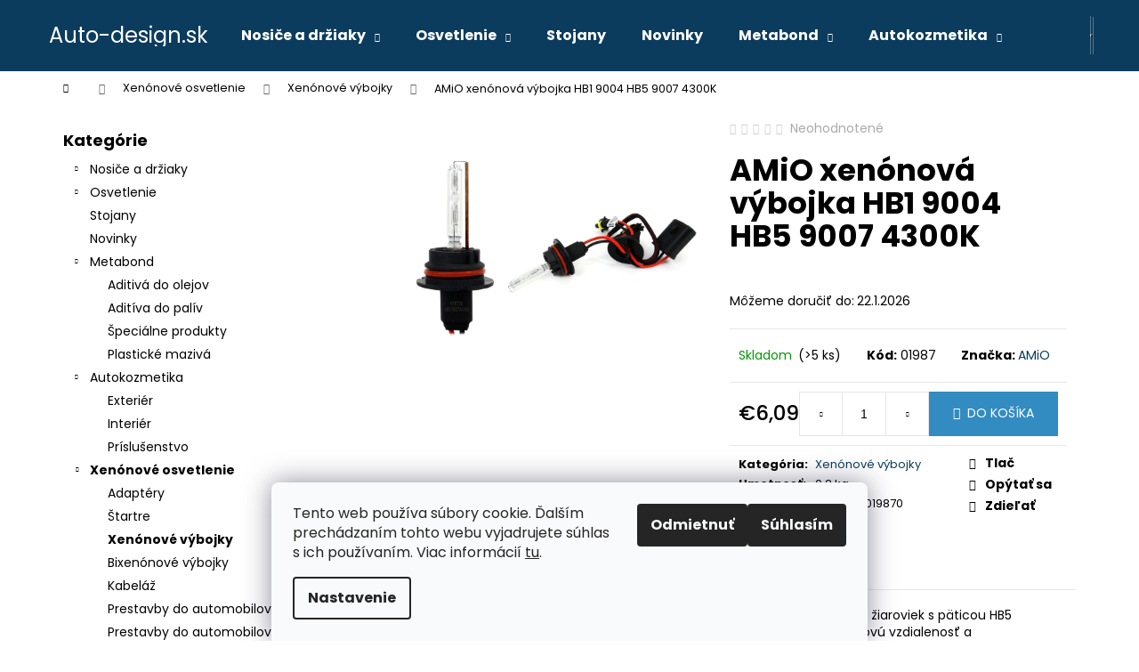

--- FILE ---
content_type: text/html; charset=utf-8
request_url: https://www.auto-design.sk/xenonove-vybojky/amio-xenonova-vybojka-hb1-9004-hb5-9007-4300k/
body_size: 29807
content:
<!doctype html><html lang="sk" dir="ltr" class="header-background-dark external-fonts-loaded"><head><meta charset="utf-8" /><meta name="viewport" content="width=device-width,initial-scale=1" /><title>AMiO xenónová výbojka HB1 9004 HB5 9007 4300K - Auto-design.sk</title><link rel="preconnect" href="https://cdn.myshoptet.com" /><link rel="dns-prefetch" href="https://cdn.myshoptet.com" /><link rel="preload" href="https://cdn.myshoptet.com/prj/dist/master/cms/libs/jquery/jquery-1.11.3.min.js" as="script" /><link href="https://cdn.myshoptet.com/prj/dist/master/cms/templates/frontend_templates/shared/css/font-face/poppins.css" rel="stylesheet"><link href="https://cdn.myshoptet.com/prj/dist/master/shop/dist/font-shoptet-12.css.d637f40c301981789c16.css" rel="stylesheet"><script>
dataLayer = [];
dataLayer.push({'shoptet' : {
    "pageId": 759,
    "pageType": "productDetail",
    "currency": "EUR",
    "currencyInfo": {
        "decimalSeparator": ",",
        "exchangeRate": 1,
        "priceDecimalPlaces": 2,
        "symbol": "\u20ac",
        "symbolLeft": 1,
        "thousandSeparator": " "
    },
    "language": "sk",
    "projectId": 300934,
    "product": {
        "id": 306,
        "guid": "5eee44e6-75b6-11eb-8883-3a5aa68a3d78",
        "hasVariants": false,
        "codes": [
            {
                "code": "01987",
                "quantity": "> 5",
                "stocks": [
                    {
                        "id": "ext",
                        "quantity": "> 5"
                    }
                ]
            }
        ],
        "code": "01987",
        "name": "AMiO xen\u00f3nov\u00e1 v\u00fdbojka HB1 9004 HB5 9007 4300K",
        "appendix": "",
        "weight": 0.20000000000000001,
        "manufacturer": "AMiO",
        "manufacturerGuid": "1EF53330598A61268AD4DA0BA3DED3EE",
        "currentCategory": "Xen\u00f3nov\u00e9 osvetlenie | Xen\u00f3nov\u00e9 v\u00fdbojky",
        "currentCategoryGuid": "595fb793-75b6-11eb-a065-0cc47a6c92bc",
        "defaultCategory": "Xen\u00f3nov\u00e9 osvetlenie | Xen\u00f3nov\u00e9 v\u00fdbojky",
        "defaultCategoryGuid": "595fb793-75b6-11eb-a065-0cc47a6c92bc",
        "currency": "EUR",
        "priceWithVat": 6.0899999999999999
    },
    "stocks": [
        {
            "id": "ext",
            "title": "Sklad",
            "isDeliveryPoint": 0,
            "visibleOnEshop": 1
        }
    ],
    "cartInfo": {
        "id": null,
        "freeShipping": false,
        "freeShippingFrom": null,
        "leftToFreeGift": {
            "formattedPrice": "\u20ac0",
            "priceLeft": 0
        },
        "freeGift": false,
        "leftToFreeShipping": {
            "priceLeft": null,
            "dependOnRegion": null,
            "formattedPrice": null
        },
        "discountCoupon": [],
        "getNoBillingShippingPrice": {
            "withoutVat": 0,
            "vat": 0,
            "withVat": 0
        },
        "cartItems": [],
        "taxMode": "ORDINARY"
    },
    "cart": [],
    "customer": {
        "priceRatio": 1,
        "priceListId": 1,
        "groupId": null,
        "registered": false,
        "mainAccount": false
    }
}});
dataLayer.push({'cookie_consent' : {
    "marketing": "denied",
    "analytics": "denied"
}});
document.addEventListener('DOMContentLoaded', function() {
    shoptet.consent.onAccept(function(agreements) {
        if (agreements.length == 0) {
            return;
        }
        dataLayer.push({
            'cookie_consent' : {
                'marketing' : (agreements.includes(shoptet.config.cookiesConsentOptPersonalisation)
                    ? 'granted' : 'denied'),
                'analytics': (agreements.includes(shoptet.config.cookiesConsentOptAnalytics)
                    ? 'granted' : 'denied')
            },
            'event': 'cookie_consent'
        });
    });
});
</script>
<meta property="og:type" content="website"><meta property="og:site_name" content="auto-design.sk"><meta property="og:url" content="https://www.auto-design.sk/xenonove-vybojky/amio-xenonova-vybojka-hb1-9004-hb5-9007-4300k/"><meta property="og:title" content="AMiO xenónová výbojka HB1 9004 HB5 9007 4300K - Auto-design.sk"><meta name="author" content="Auto-design.sk"><meta name="web_author" content="Shoptet.sk"><meta name="dcterms.rightsHolder" content="www.auto-design.sk"><meta name="robots" content="index,follow"><meta property="og:description" content="AMiO xenónová výbojka HB1 9004 HB5 9007 4300K. "><meta name="description" content="AMiO xenónová výbojka HB1 9004 HB5 9007 4300K. "><meta property="og:image" content="https://cdn.myshoptet.com/usr/www.auto-design.sk/user/shop/big/306_amio-xenonova-vybojka-hb1-9004-hb5-9007-4300k.jpg?6034c582"><meta property="product:price:amount" content="6.09"><meta property="product:price:currency" content="EUR"><style>:root {--color-primary: #0B3C5D;--color-primary-h: 204;--color-primary-s: 79%;--color-primary-l: 20%;--color-primary-hover: #0F507B;--color-primary-hover-h: 204;--color-primary-hover-s: 78%;--color-primary-hover-l: 27%;--color-secondary: #328CC1;--color-secondary-h: 202;--color-secondary-s: 59%;--color-secondary-l: 48%;--color-secondary-hover: #2C7AA9;--color-secondary-hover-h: 203;--color-secondary-hover-s: 59%;--color-secondary-hover-l: 42%;--color-tertiary: #F9EFC8;--color-tertiary-h: 48;--color-tertiary-s: 80%;--color-tertiary-l: 88%;--color-tertiary-hover: #F9EFC8;--color-tertiary-hover-h: 48;--color-tertiary-hover-s: 80%;--color-tertiary-hover-l: 88%;--color-header-background: #0B3C5D;--template-font: "Poppins";--template-headings-font: "Poppins";--header-background-url: url("[data-uri]");--cookies-notice-background: #F8FAFB;--cookies-notice-color: #252525;--cookies-notice-button-hover: #27263f;--cookies-notice-link-hover: #3b3a5f;--templates-update-management-preview-mode-content: "Náhľad aktualizácií šablóny je aktívny pre váš prehliadač."}</style>
    
    <link href="https://cdn.myshoptet.com/prj/dist/master/shop/dist/main-12.less.a712b24f4ee06168baf8.css" rel="stylesheet" />
                <link href="https://cdn.myshoptet.com/prj/dist/master/shop/dist/mobile-header-v1-12.less.b339935b08864b3ce9dc.css" rel="stylesheet" />
    
    <script>var shoptet = shoptet || {};</script>
    <script src="https://cdn.myshoptet.com/prj/dist/master/shop/dist/main-3g-header.js.05f199e7fd2450312de2.js"></script>
<!-- User include --><!-- /User include --><link rel="shortcut icon" href="/favicon.ico" type="image/x-icon" /><link rel="canonical" href="https://www.auto-design.sk/xenonove-vybojky/amio-xenonova-vybojka-hb1-9004-hb5-9007-4300k/" /><style>/* custom background */@media (min-width: 992px) {body {background-position: top center;background-repeat: no-repeat;background-attachment: scroll;}}</style>    <!-- Global site tag (gtag.js) - Google Analytics -->
    <script async src="https://www.googletagmanager.com/gtag/js?id=G-9SMCDZGW6G"></script>
    <script>
        
        window.dataLayer = window.dataLayer || [];
        function gtag(){dataLayer.push(arguments);}
        

                    console.debug('default consent data');

            gtag('consent', 'default', {"ad_storage":"denied","analytics_storage":"denied","ad_user_data":"denied","ad_personalization":"denied","wait_for_update":500});
            dataLayer.push({
                'event': 'default_consent'
            });
        
        gtag('js', new Date());

        
                gtag('config', 'G-9SMCDZGW6G', {"groups":"GA4","send_page_view":false,"content_group":"productDetail","currency":"EUR","page_language":"sk"});
        
        
        
        
        
        
                    gtag('event', 'page_view', {"send_to":"GA4","page_language":"sk","content_group":"productDetail","currency":"EUR"});
        
                gtag('set', 'currency', 'EUR');

        gtag('event', 'view_item', {
            "send_to": "UA",
            "items": [
                {
                    "id": "01987",
                    "name": "AMiO xen\u00f3nov\u00e1 v\u00fdbojka HB1 9004 HB5 9007 4300K",
                    "category": "Xen\u00f3nov\u00e9 osvetlenie \/ Xen\u00f3nov\u00e9 v\u00fdbojky",
                                        "brand": "AMiO",
                                                            "price": 4.95
                }
            ]
        });
        
        
        
        
        
                    gtag('event', 'view_item', {"send_to":"GA4","page_language":"sk","content_group":"productDetail","value":4.9500000000000002,"currency":"EUR","items":[{"item_id":"01987","item_name":"AMiO xen\u00f3nov\u00e1 v\u00fdbojka HB1 9004 HB5 9007 4300K","item_brand":"AMiO","item_category":"Xen\u00f3nov\u00e9 osvetlenie","item_category2":"Xen\u00f3nov\u00e9 v\u00fdbojky","price":4.9500000000000002,"quantity":1,"index":0}]});
        
        
        
        
        
        
        
        document.addEventListener('DOMContentLoaded', function() {
            if (typeof shoptet.tracking !== 'undefined') {
                for (var id in shoptet.tracking.bannersList) {
                    gtag('event', 'view_promotion', {
                        "send_to": "UA",
                        "promotions": [
                            {
                                "id": shoptet.tracking.bannersList[id].id,
                                "name": shoptet.tracking.bannersList[id].name,
                                "position": shoptet.tracking.bannersList[id].position
                            }
                        ]
                    });
                }
            }

            shoptet.consent.onAccept(function(agreements) {
                if (agreements.length !== 0) {
                    console.debug('gtag consent accept');
                    var gtagConsentPayload =  {
                        'ad_storage': agreements.includes(shoptet.config.cookiesConsentOptPersonalisation)
                            ? 'granted' : 'denied',
                        'analytics_storage': agreements.includes(shoptet.config.cookiesConsentOptAnalytics)
                            ? 'granted' : 'denied',
                                                                                                'ad_user_data': agreements.includes(shoptet.config.cookiesConsentOptPersonalisation)
                            ? 'granted' : 'denied',
                        'ad_personalization': agreements.includes(shoptet.config.cookiesConsentOptPersonalisation)
                            ? 'granted' : 'denied',
                        };
                    console.debug('update consent data', gtagConsentPayload);
                    gtag('consent', 'update', gtagConsentPayload);
                    dataLayer.push(
                        { 'event': 'update_consent' }
                    );
                }
            });
        });
    </script>
<script>
    (function(t, r, a, c, k, i, n, g) { t['ROIDataObject'] = k;
    t[k]=t[k]||function(){ (t[k].q=t[k].q||[]).push(arguments) },t[k].c=i;n=r.createElement(a),
    g=r.getElementsByTagName(a)[0];n.async=1;n.src=c;g.parentNode.insertBefore(n,g)
    })(window, document, 'script', '//www.heureka.sk/ocm/sdk.js?source=shoptet&version=2&page=product_detail', 'heureka', 'sk');

    heureka('set_user_consent', 0);
</script>
</head><body class="desktop id-759 in-xenonove-vybojky template-12 type-product type-detail multiple-columns-body columns-3 ums_forms_redesign--off ums_a11y_category_page--on ums_discussion_rating_forms--off ums_flags_display_unification--on ums_a11y_login--on mobile-header-version-1"><noscript>
    <style>
        #header {
            padding-top: 0;
            position: relative !important;
            top: 0;
        }
        .header-navigation {
            position: relative !important;
        }
        .overall-wrapper {
            margin: 0 !important;
        }
        body:not(.ready) {
            visibility: visible !important;
        }
    </style>
    <div class="no-javascript">
        <div class="no-javascript__title">Musíte zmeniť nastavenie vášho prehliadača</div>
        <div class="no-javascript__text">Pozrite sa na: <a href="https://www.google.com/support/bin/answer.py?answer=23852">Ako povoliť JavaScript vo vašom prehliadači</a>.</div>
        <div class="no-javascript__text">Ak používate software na blokovanie reklám, možno bude potrebné, aby ste povolili JavaScript z tejto stránky.</div>
        <div class="no-javascript__text">Ďakujeme.</div>
    </div>
</noscript>

        <div id="fb-root"></div>
        <script>
            window.fbAsyncInit = function() {
                FB.init({
//                    appId            : 'your-app-id',
                    autoLogAppEvents : true,
                    xfbml            : true,
                    version          : 'v19.0'
                });
            };
        </script>
        <script async defer crossorigin="anonymous" src="https://connect.facebook.net/sk_SK/sdk.js"></script>    <div class="siteCookies siteCookies--bottom siteCookies--light js-siteCookies" role="dialog" data-testid="cookiesPopup" data-nosnippet>
        <div class="siteCookies__form">
            <div class="siteCookies__content">
                <div class="siteCookies__text">
                    Tento web používa súbory cookie. Ďalším prechádzaním tohto webu vyjadrujete súhlas s ich používaním. Viac informácií <a href="http://www.chutovky.eu/podmienky-ochrany-osobnych-udajov/" target="\">tu</a>.
                </div>
                <p class="siteCookies__links">
                    <button class="siteCookies__link js-cookies-settings" aria-label="Nastavenia cookies" data-testid="cookiesSettings">Nastavenie</button>
                </p>
            </div>
            <div class="siteCookies__buttonWrap">
                                    <button class="siteCookies__button js-cookiesConsentSubmit" value="reject" aria-label="Odmietnuť cookies" data-testid="buttonCookiesReject">Odmietnuť</button>
                                <button class="siteCookies__button js-cookiesConsentSubmit" value="all" aria-label="Prijať cookies" data-testid="buttonCookiesAccept">Súhlasím</button>
            </div>
        </div>
        <script>
            document.addEventListener("DOMContentLoaded", () => {
                const siteCookies = document.querySelector('.js-siteCookies');
                document.addEventListener("scroll", shoptet.common.throttle(() => {
                    const st = document.documentElement.scrollTop;
                    if (st > 1) {
                        siteCookies.classList.add('siteCookies--scrolled');
                    } else {
                        siteCookies.classList.remove('siteCookies--scrolled');
                    }
                }, 100));
            });
        </script>
    </div>
<a href="#content" class="skip-link sr-only">Prejsť na obsah</a><div class="overall-wrapper">
    <div class="user-action">
                        <dialog id="login" class="dialog dialog--modal dialog--fullscreen js-dialog--modal" aria-labelledby="loginHeading">
        <div class="dialog__close dialog__close--arrow">
                        <button type="button" class="btn toggle-window-arr" data-dialog-close data-testid="backToShop">Späť <span>do obchodu</span></button>
            </div>
        <div class="dialog__wrapper">
            <div class="dialog__content dialog__content--form">
                <div class="dialog__header">
                    <h2 id="loginHeading" class="dialog__heading dialog__heading--login">Prihlásenie k vášmu účtu</h2>
                </div>
                <div id="customerLogin" class="dialog__body">
                    <form action="/action/Customer/Login/" method="post" id="formLoginIncluded" class="csrf-enabled formLogin" data-testid="formLogin"><input type="hidden" name="referer" value="" /><div class="form-group"><div class="input-wrapper email js-validated-element-wrapper no-label"><input type="email" name="email" class="form-control" autofocus placeholder="E-mailová adresa (napr. jan@novak.sk)" data-testid="inputEmail" autocomplete="email" required /></div></div><div class="form-group"><div class="input-wrapper password js-validated-element-wrapper no-label"><input type="password" name="password" class="form-control" placeholder="Heslo" data-testid="inputPassword" autocomplete="current-password" required /><span class="no-display">Nemôžete vyplniť toto pole</span><input type="text" name="surname" value="" class="no-display" /></div></div><div class="form-group"><div class="login-wrapper"><button type="submit" class="btn btn-secondary btn-text btn-login" data-testid="buttonSubmit">Prihlásiť sa</button><div class="password-helper"><a href="/registracia/" data-testid="signup" rel="nofollow">Nová registrácia</a><a href="/klient/zabudnute-heslo/" rel="nofollow">Zabudnuté heslo</a></div></div></div></form>
                </div>
            </div>
        </div>
    </dialog>
            </div>
<header id="header"><div class="container navigation-wrapper"><div class="site-name"><a href="/" class="text-logo" data-testid="linkWebsiteLogo"><span><span class="header__title">Auto-design.sk</span></span></a></div><nav id="navigation" aria-label="Hlavné menu" data-collapsible="true"><div class="navigation-in menu"><ul class="menu-level-1" role="menubar" data-testid="headerMenuItems"><li class="menu-item-1349 ext" role="none"><a href="/nosice-a-drziaky/" data-testid="headerMenuItem" role="menuitem" aria-haspopup="true" aria-expanded="false"><b>Nosiče a držiaky</b><span class="submenu-arrow"></span></a><ul class="menu-level-2" aria-label="Nosiče a držiaky" tabindex="-1" role="menu"><li class="menu-item-1352" role="none"><a href="/pre-bicykle/" data-testid="headerMenuItem" role="menuitem"><span>Pre bicykle</span></a>
                        </li><li class="menu-item-1355" role="none"><a href="/zakladne/" data-testid="headerMenuItem" role="menuitem"><span>Základné</span></a>
                        </li><li class="menu-item-1358" role="none"><a href="/zimne/" data-testid="headerMenuItem" role="menuitem"><span>Zimné</span></a>
                        </li><li class="menu-item-1420" role="none"><a href="/stresne-nosice/" data-testid="headerMenuItem" role="menuitem"><span>Strešné nosiče</span></a>
                        </li></ul></li>
<li class="menu-item-1364 ext" role="none"><a href="/osvetlenie/" data-testid="headerMenuItem" role="menuitem" aria-haspopup="true" aria-expanded="false"><b>Osvetlenie</b><span class="submenu-arrow"></span></a><ul class="menu-level-2" aria-label="Osvetlenie" tabindex="-1" role="menu"><li class="menu-item-1367" role="none"><a href="/led-ziarovky-2/" data-testid="headerMenuItem" role="menuitem"><span>LED žiarovky</span></a>
                        </li><li class="menu-item-1370" role="none"><a href="/led-ziarovky-hlavneho-svietenia-headlights-2/" data-testid="headerMenuItem" role="menuitem"><span>LED žiarovky hlavného svietenia - Headlights</span></a>
                        </li><li class="menu-item-1382" role="none"><a href="/led-baterky-a-svietidla-2/" data-testid="headerMenuItem" role="menuitem"><span>LED baterky a svietidlá</span></a>
                        </li><li class="menu-item-1388" role="none"><a href="/prestavby-do-automobilov/" data-testid="headerMenuItem" role="menuitem"><span>Prestavby do automobilov</span></a>
                        </li><li class="menu-item-1391" role="none"><a href="/vystrazne-led-majaky-2/" data-testid="headerMenuItem" role="menuitem"><span>Výstražné LED majáky</span></a>
                        </li><li class="menu-item-1403" role="none"><a href="/xenonove-vybojky-2/" data-testid="headerMenuItem" role="menuitem"><span>Xenónové výbojky</span></a>
                        </li><li class="menu-item-1411" role="none"><a href="/halogenove-ziarovky/" data-testid="headerMenuItem" role="menuitem"><span>Halogénové žiarovky</span></a>
                        </li><li class="menu-item-1438" role="none"><a href="/pracovne-a-pridavne-led-svetla-2/" data-testid="headerMenuItem" role="menuitem"><span>Pracovné a prídavné LED svetlá</span></a>
                        </li><li class="menu-item-1450" role="none"><a href="/zadne-zdruzene-svetla-univerzalne-2/" data-testid="headerMenuItem" role="menuitem"><span>Zadné združené svetlá - univerzálne</span></a>
                        </li></ul></li>
<li class="menu-item-1417" role="none"><a href="/stojany/" data-testid="headerMenuItem" role="menuitem" aria-expanded="false"><b>Stojany</b></a></li>
<li class="menu-item-1489" role="none"><a href="/novinky/" data-testid="headerMenuItem" role="menuitem" aria-expanded="false"><b>Novinky</b></a></li>
<li class="menu-item-1326 ext" role="none"><a href="/metabond/" data-testid="headerMenuItem" role="menuitem" aria-haspopup="true" aria-expanded="false"><b>Metabond</b><span class="submenu-arrow"></span></a><ul class="menu-level-2" aria-label="Metabond" tabindex="-1" role="menu"><li class="menu-item-1329" role="none"><a href="/aditiva-do-olejov/" data-testid="headerMenuItem" role="menuitem"><span>Aditivá do olejov</span></a>
                        </li><li class="menu-item-1332" role="none"><a href="/aditiva-do-paliv/" data-testid="headerMenuItem" role="menuitem"><span>Aditíva do palív</span></a>
                        </li><li class="menu-item-1335" role="none"><a href="/specialne-produkty/" data-testid="headerMenuItem" role="menuitem"><span>Špeciálne produkty</span></a>
                        </li><li class="menu-item-1338" role="none"><a href="/plasticke-maziva/" data-testid="headerMenuItem" role="menuitem"><span>Plastické mazivá</span></a>
                        </li></ul></li>
<li class="menu-item-1287 ext" role="none"><a href="/autokozmetika/" data-testid="headerMenuItem" role="menuitem" aria-haspopup="true" aria-expanded="false"><b>Autokozmetika</b><span class="submenu-arrow"></span></a><ul class="menu-level-2" aria-label="Autokozmetika" tabindex="-1" role="menu"><li class="menu-item-1290" role="none"><a href="/exterierova-autokozmetika/" data-testid="headerMenuItem" role="menuitem"><span>Exteriér</span></a>
                        </li><li class="menu-item-1296" role="none"><a href="/interierova-autokozmetika/" data-testid="headerMenuItem" role="menuitem"><span>Interiér</span></a>
                        </li><li class="menu-item-1302" role="none"><a href="/prislusenstvo-k-autokozmetike/" data-testid="headerMenuItem" role="menuitem"><span>Príslušenstvo</span></a>
                        </li></ul></li>
<li class="menu-item-750 ext" role="none"><a href="/xenonove-osvetlenie/" data-testid="headerMenuItem" role="menuitem" aria-haspopup="true" aria-expanded="false"><b>Xenónové osvetlenie</b><span class="submenu-arrow"></span></a><ul class="menu-level-2" aria-label="Xenónové osvetlenie" tabindex="-1" role="menu"><li class="menu-item-753" role="none"><a href="/adaptery/" data-testid="headerMenuItem" role="menuitem"><span>Adaptéry</span></a>
                        </li><li class="menu-item-756" role="none"><a href="/startre/" data-testid="headerMenuItem" role="menuitem"><span>Štartre</span></a>
                        </li><li class="menu-item-759 active" role="none"><a href="/xenonove-vybojky/" data-testid="headerMenuItem" role="menuitem"><span>Xenónové výbojky</span></a>
                        </li><li class="menu-item-762" role="none"><a href="/bixenonove-vybojky/" data-testid="headerMenuItem" role="menuitem"><span>Bixenónové výbojky</span></a>
                        </li><li class="menu-item-765" role="none"><a href="/kabelaz/" data-testid="headerMenuItem" role="menuitem"><span>Kabeláž</span></a>
                        </li><li class="menu-item-768" role="none"><a href="/prestavby-do-automobilov-1103/" data-testid="headerMenuItem" role="menuitem"><span>Prestavby do automobilov 1103</span></a>
                        </li><li class="menu-item-771" role="none"><a href="/prestavby-do-automobilov-slim/" data-testid="headerMenuItem" role="menuitem"><span>Prestavby do automobilov SLIM</span></a>
                        </li><li class="menu-item-774" role="none"><a href="/prestavby-do-automobilu-1068/" data-testid="headerMenuItem" role="menuitem"><span>Přestavby do automobilů 1068</span></a>
                        </li><li class="menu-item-795" role="none"><a href="/prestavby-do-automobilov-s1068/" data-testid="headerMenuItem" role="menuitem"><span>Prestavby do automobilov S1068</span></a>
                        </li><li class="menu-item-876" role="none"><a href="/prestavby-do-motocyklov-slim/" data-testid="headerMenuItem" role="menuitem"><span>Prestavby do motocyklov SLIM</span></a>
                        </li><li class="menu-item-879" role="none"><a href="/prestavby-do-motocyklov-s1068/" data-testid="headerMenuItem" role="menuitem"><span>Prestavby do motocyklov S1068</span></a>
                        </li><li class="menu-item-891" role="none"><a href="/vybojky-iny-vyrobcovia/" data-testid="headerMenuItem" role="menuitem"><span>Výbojky iný výrobcovia</span></a>
                        </li></ul></li>
<li class="menu-item-777 ext" role="none"><a href="/led-osvetlenie/" data-testid="headerMenuItem" role="menuitem" aria-haspopup="true" aria-expanded="false"><b>LED osvetlenie</b><span class="submenu-arrow"></span></a><ul class="menu-level-2" aria-label="LED osvetlenie" tabindex="-1" role="menu"><li class="menu-item-780" role="none"><a href="/led-svetla-pre-denne-svietenie/" data-testid="headerMenuItem" role="menuitem"><span>LED svetlá pre denné svietenie</span></a>
                        </li><li class="menu-item-804" role="none"><a href="/led-markery/" data-testid="headerMenuItem" role="menuitem"><span>LED markery</span></a>
                        </li><li class="menu-item-870" role="none"><a href="/led-ziarovky-hlavneho-svietenia-headlights/" data-testid="headerMenuItem" role="menuitem"><span>LED žiarovky hlavného svietenia - Headlights</span></a>
                        </li><li class="menu-item-882" role="none"><a href="/led-ziarovky/" data-testid="headerMenuItem" role="menuitem"><span>LED žiarovky</span></a>
                        </li><li class="menu-item-903" role="none"><a href="/vystrazne-led-majaky/" data-testid="headerMenuItem" role="menuitem"><span>Výstražné LED majáky</span></a>
                        </li><li class="menu-item-1107" role="none"><a href="/pracovne-a-pridavne-led-svetla/" data-testid="headerMenuItem" role="menuitem"><span>Pracovné a prídavné LED svetlá</span></a>
                        </li><li class="menu-item-1143" role="none"><a href="/led-baterky-a-svietidla/" data-testid="headerMenuItem" role="menuitem"><span>LED baterky a svietidlá</span></a>
                        </li><li class="menu-item-1146" role="none"><a href="/zadne-zdruzene-svetla-univerzalne/" data-testid="headerMenuItem" role="menuitem"><span>Zadné združené svetlá - univerzálne</span></a>
                        </li><li class="menu-item-1230" role="none"><a href="/led-predatory/" data-testid="headerMenuItem" role="menuitem"><span>LED predátory</span></a>
                        </li><li class="menu-item-1311" role="none"><a href="/prislusenstvo-k-osvetleniu-horpol-2/" data-testid="headerMenuItem" role="menuitem"><span>Príslušenstvo k osvetleniu HORPOL</span></a>
                        </li><li class="menu-item-1317" role="none"><a href="/osvetlenie-led-horpol/" data-testid="headerMenuItem" role="menuitem"><span>Osvetlenie LED HORPOL</span></a>
                        </li><li class="menu-item-1233" role="none"><a href="/led-svetelne-aleje/" data-testid="headerMenuItem" role="menuitem"><span>LED svetelné aleje</span></a>
                        </li><li class="menu-item-1236" role="none"><a href="/led-stresne-rampy/" data-testid="headerMenuItem" role="menuitem"><span>LED strešné rampy</span></a>
                        </li><li class="menu-item-1260" role="none"><a href="/led-ostatne-svietidla/" data-testid="headerMenuItem" role="menuitem"><span>LED ostatné svietidlá</span></a>
                        </li></ul></li>
<li class="menu-item-783 ext" role="none"><a href="/stierace/" data-testid="headerMenuItem" role="menuitem" aria-haspopup="true" aria-expanded="false"><b>Stierače</b><span class="submenu-arrow"></span></a><ul class="menu-level-2" aria-label="Stierače" tabindex="-1" role="menu"><li class="menu-item-786" role="none"><a href="/amio-stierace-u-typ/" data-testid="headerMenuItem" role="menuitem"><span>AMiO stierače U-typ</span></a>
                        </li><li class="menu-item-789" role="none"><a href="/amio-stierace-multiconnect-8-adapterov/" data-testid="headerMenuItem" role="menuitem"><span>AMiO stierače Multiconnect - 8 adaptérov</span></a>
                        </li><li class="menu-item-792" role="none"><a href="/sady-stieracov-pre-konkretne-typy-vozidiel/" data-testid="headerMenuItem" role="menuitem"><span>Sady stieračov pre konkrétne typy vozidiel</span></a>
                        </li><li class="menu-item-807" role="none"><a href="/zadne-stierace-s-ramenom/" data-testid="headerMenuItem" role="menuitem"><span>Zadné stierače s ramenom</span></a>
                        </li><li class="menu-item-810" role="none"><a href="/zadne-stierace-bez-ramena/" data-testid="headerMenuItem" role="menuitem"><span>Zadné stierače bez ramena</span></a>
                        </li><li class="menu-item-849" role="none"><a href="/vertex-804-black-edition/" data-testid="headerMenuItem" role="menuitem"><span>Vertex 804 - Black edition</span></a>
                        </li><li class="menu-item-852" role="none"><a href="/vertex-804-adaptery/" data-testid="headerMenuItem" role="menuitem"><span>Vertex 804 - adaptéry</span></a>
                        </li><li class="menu-item-885" role="none"><a href="/stierace-pre-nakladne-vozidla-a-autobusy/" data-testid="headerMenuItem" role="menuitem"><span>Stierače pre nákladné vozidlá a autobusy</span></a>
                        </li><li class="menu-item-1080" role="none"><a href="/stierace-heyner-hybrid/" data-testid="headerMenuItem" role="menuitem"><span>Stierače Heyner Hybrid</span></a>
                        </li><li class="menu-item-1083" role="none"><a href="/stierace-alca-super-flat/" data-testid="headerMenuItem" role="menuitem"><span>Stierače Alca Super Flat</span></a>
                        </li><li class="menu-item-1086" role="none"><a href="/stierace-alca-special/" data-testid="headerMenuItem" role="menuitem"><span>Stierače Alca Special</span></a>
                        </li><li class="menu-item-1089" role="none"><a href="/alca-adaptery/" data-testid="headerMenuItem" role="menuitem"><span>Alca adaptéry</span></a>
                        </li><li class="menu-item-1092" role="none"><a href="/stierace-alca-truck/" data-testid="headerMenuItem" role="menuitem"><span>Stierače Alca Truck</span></a>
                        </li><li class="menu-item-1113" role="none"><a href="/nahradne-gumicky-do-stieracov/" data-testid="headerMenuItem" role="menuitem"><span>Náhradné gumičky do stieračov</span></a>
                        </li><li class="menu-item-1134" role="none"><a href="/amio-stierace-hybridne-11-adapterov/" data-testid="headerMenuItem" role="menuitem"><span>AMiO stierače hybridné - 11 adaptérov</span></a>
                        </li><li class="menu-item-1397" role="none"><a href="/wycieraczki-plaskie/" data-testid="headerMenuItem" role="menuitem"><span>Wycieraczki płaskie</span></a>
                        </li><li class="menu-item-1414" role="none"><a href="/adaptery-na-stierace-do-auta/" data-testid="headerMenuItem" role="menuitem"><span>Adaptéry na stierače do auta</span></a>
                        </li><li class="menu-item-1462" role="none"><a href="/kovove-stierace/" data-testid="headerMenuItem" role="menuitem"><span>Kovové stierače</span></a>
                        </li></ul></li>
<li class="menu-item-798 ext" role="none"><a href="/halogenove-osvetlenie/" data-testid="headerMenuItem" role="menuitem" aria-haspopup="true" aria-expanded="false"><b>Halogénové osvetlenie</b><span class="submenu-arrow"></span></a><ul class="menu-level-2" aria-label="Halogénové osvetlenie" tabindex="-1" role="menu"><li class="menu-item-801" role="none"><a href="/halogenove-ziarovky-amio/" data-testid="headerMenuItem" role="menuitem"><span>Halogénové žiarovky AMiO</span></a>
                        </li><li class="menu-item-888" role="none"><a href="/halogenove-ziarovky-osram/" data-testid="headerMenuItem" role="menuitem"><span>Halogénové žiarovky OSRAM</span></a>
                        </li><li class="menu-item-942" role="none"><a href="/sady-ziaroviek-a-poistiek/" data-testid="headerMenuItem" role="menuitem"><span>Sady žiaroviek a poistiek</span></a>
                        </li><li class="menu-item-1122" role="none"><a href="/halogenove-ziarovky-lumitec/" data-testid="headerMenuItem" role="menuitem"><span>Halogénové žiarovky LumiTec</span></a>
                        </li><li class="menu-item-1125" role="none"><a href="/halogenove-ziarovky-ge-tungsram/" data-testid="headerMenuItem" role="menuitem"><span>Halogénové žiarovky GE Tungsram</span></a>
                        </li><li class="menu-item-1308" role="none"><a href="/prislusenstvo-k-osvetleniu-horpol/" data-testid="headerMenuItem" role="menuitem"><span>Príslušenstvo k osvetleniu HORPOL</span></a>
                        </li><li class="menu-item-1314" role="none"><a href="/halogenove-osvetlenie-horpol/" data-testid="headerMenuItem" role="menuitem"><span>Halogénové osvetlenie HORPOL</span></a>
                        </li></ul></li>
<li class="menu-item-813 ext" role="none"><a href="/parkovaci-asistent/" data-testid="headerMenuItem" role="menuitem" aria-haspopup="true" aria-expanded="false"><b>Parkovací asistent</b><span class="submenu-arrow"></span></a><ul class="menu-level-2" aria-label="Parkovací asistent" tabindex="-1" role="menu"><li class="menu-item-816" role="none"><a href="/kamery/" data-testid="headerMenuItem" role="menuitem"><span>Kamery</span></a>
                        </li><li class="menu-item-819" role="none"><a href="/prislusenstvo-k-parkovacim-asistentom/" data-testid="headerMenuItem" role="menuitem"><span>Príslušenstvo k parkovacím asistentom</span></a>
                        </li><li class="menu-item-822" role="none"><a href="/parkovaci-asistent-so-zvukovym-signalizatorom/" data-testid="headerMenuItem" role="menuitem"><span>Parkovací asistent so zvukovým signalizátorom</span></a>
                        </li><li class="menu-item-825" role="none"><a href="/parkovaci-asistent-s-led-displejom/" data-testid="headerMenuItem" role="menuitem"><span>Parkovací asistent s LED displejom</span></a>
                        </li><li class="menu-item-828" role="none"><a href="/parkovaci-asistent-s-led-graf-displejom/" data-testid="headerMenuItem" role="menuitem"><span>Parkovací asistent s LED-GRAF displejom</span></a>
                        </li><li class="menu-item-873" role="none"><a href="/parkovaci-asistent-s-lcd-4-3/" data-testid="headerMenuItem" role="menuitem"><span>Parkovací asistent s LCD 4,3&quot;</span></a>
                        </li><li class="menu-item-1149" role="none"><a href="/parkovaci-asistent-s-led-cob-displejom/" data-testid="headerMenuItem" role="menuitem"><span>Parkovací asistent s LED COB displejom</span></a>
                        </li><li class="menu-item-1152" role="none"><a href="/parkovaci-asistent-s-max-led-displejom/" data-testid="headerMenuItem" role="menuitem"><span>Parkovací asistent s MAX LED displejom</span></a>
                        </li><li class="menu-item-1346" role="none"><a href="/parkovaci-asistent-s-lcd-4-3--tft/" data-testid="headerMenuItem" role="menuitem"><span>Parkovací asistent s LCD 4,3&quot; TFT</span></a>
                        </li><li class="menu-item-1447" role="none"><a href="/parkovaci-asistent-s-lcd-4-3--tft-2/" data-testid="headerMenuItem" role="menuitem"><span>Parkovací asistent s LCD 4.3&quot; TFT</span></a>
                        </li></ul></li>
<li class="menu-item-831 ext" role="none"><a href="/zabezpecenia/" data-testid="headerMenuItem" role="menuitem" aria-haspopup="true" aria-expanded="false"><b>Zabezpečenia</b><span class="submenu-arrow"></span></a><ul class="menu-level-2" aria-label="Zabezpečenia" tabindex="-1" role="menu"><li class="menu-item-834" role="none"><a href="/centralne-zamky/" data-testid="headerMenuItem" role="menuitem"><span>Centralné zámky</span></a>
                        </li><li class="menu-item-837" role="none"><a href="/alarmy/" data-testid="headerMenuItem" role="menuitem"><span>Alarmy</span></a>
                        </li></ul></li>
<li class="menu-item-840 ext" role="none"><a href="/bezpecnost/" data-testid="headerMenuItem" role="menuitem" aria-haspopup="true" aria-expanded="false"><b>Bezpečnosť</b><span class="submenu-arrow"></span></a><ul class="menu-level-2" aria-label="Bezpečnosť" tabindex="-1" role="menu"><li class="menu-item-843" role="none"><a href="/autolekarnicky/" data-testid="headerMenuItem" role="menuitem"><span>Autolekárničky</span></a>
                        </li><li class="menu-item-846" role="none"><a href="/rukavice/" data-testid="headerMenuItem" role="menuitem"><span>Rukavice</span></a>
                        </li><li class="menu-item-975" role="none"><a href="/tazne-lana/" data-testid="headerMenuItem" role="menuitem"><span>Ťažné laná</span></a>
                        </li><li class="menu-item-984" role="none"><a href="/vystrazne-trojuholniky/" data-testid="headerMenuItem" role="menuitem"><span>Výstražné trojuholníky</span></a>
                        </li><li class="menu-item-1011" role="none"><a href="/reflexne-vesty/" data-testid="headerMenuItem" role="menuitem"><span>Reflexné vesty</span></a>
                        </li><li class="menu-item-1044" role="none"><a href="/kanistre-a-palivove-lieviky/" data-testid="headerMenuItem" role="menuitem"><span>Kanistre a palivové lieviky</span></a>
                        </li><li class="menu-item-1056" role="none"><a href="/hasiace-pristroje/" data-testid="headerMenuItem" role="menuitem"><span>Hasiace prístroje</span></a>
                        </li><li class="menu-item-1065" role="none"><a href="/alkohol-testery/" data-testid="headerMenuItem" role="menuitem"><span>Alkohol testery</span></a>
                        </li><li class="menu-item-1077" role="none"><a href="/odpudzovace-zveri/" data-testid="headerMenuItem" role="menuitem"><span>Odpudzovače zveri</span></a>
                        </li><li class="menu-item-1158" role="none"><a href="/oznacovanie-vozidiel/" data-testid="headerMenuItem" role="menuitem"><span>Označovanie vozidiel</span></a>
                        </li><li class="menu-item-1408" role="none"><a href="/palivove-lieviky/" data-testid="headerMenuItem" role="menuitem"><span>Palivové lieviky</span></a>
                        </li><li class="menu-item-1320" role="none"><a href="/ine-3/" data-testid="headerMenuItem" role="menuitem"><span>INÉ</span></a>
                        </li></ul></li>
<li class="menu-item-855 ext" role="none"><a href="/vonkajsia-vybava/" data-testid="headerMenuItem" role="menuitem" aria-haspopup="true" aria-expanded="false"><b>Vonkajšia výbava</b><span class="submenu-arrow"></span></a><ul class="menu-level-2" aria-label="Vonkajšia výbava" tabindex="-1" role="menu"><li class="menu-item-858" role="none"><a href="/krytky--lapace-necistot--chranice-dveri/" data-testid="headerMenuItem" role="menuitem"><span>Krytky, lapače nečistôt, chrániče dverí</span></a>
                        </li><li class="menu-item-900" role="none"><a href="/podlozky-pod-spz/" data-testid="headerMenuItem" role="menuitem"><span>Podložky pod ŠPZ</span></a>
                        </li><li class="menu-item-1041" role="none"><a href="/uzavery-palivovej-nadrze/" data-testid="headerMenuItem" role="menuitem"><span>Uzávery palivovej nádrže</span></a>
                        </li><li class="menu-item-1068" role="none"><a href="/autoplachty-a-ochranne-potahy/" data-testid="headerMenuItem" role="menuitem"><span>Autoplachty a ochranné poťahy</span></a>
                        </li><li class="menu-item-1164" role="none"><a href="/ine-2/" data-testid="headerMenuItem" role="menuitem"><span>Iné</span></a>
                        </li><li class="menu-item-1379" role="none"><a href="/zrkadla/" data-testid="headerMenuItem" role="menuitem"><span>Zrkadlá</span></a>
                        </li><li class="menu-item-1394" role="none"><a href="/puklice-2/" data-testid="headerMenuItem" role="menuitem"><span>Puklice</span></a>
                        </li><li class="menu-item-1432" role="none"><a href="/koncovky-vyfukov/" data-testid="headerMenuItem" role="menuitem"><span>Koncovky výfukov</span></a>
                        </li><li class="menu-item-1435" role="none"><a href="/plachty-na-motocykel/" data-testid="headerMenuItem" role="menuitem"><span>Plachty na motocykel</span></a>
                        </li><li class="menu-item-1453" role="none"><a href="/podlozky-pod-ecv/" data-testid="headerMenuItem" role="menuitem"><span>Podložky pod EČV</span></a>
                        </li></ul></li>
<li class="menu-item-861 ext" role="none"><a href="/zimne-doplnky/" data-testid="headerMenuItem" role="menuitem" aria-haspopup="true" aria-expanded="false"><b>Zimné doplnky</b><span class="submenu-arrow"></span></a><ul class="menu-level-2" aria-label="Zimné doplnky" tabindex="-1" role="menu"><li class="menu-item-864" role="none"><a href="/skrabky-a-metlicky/" data-testid="headerMenuItem" role="menuitem"><span>Škrabky a metličky</span></a>
                        </li><li class="menu-item-867" role="none"><a href="/lopaty-na-sneh/" data-testid="headerMenuItem" role="menuitem"><span>Lopaty na sneh</span></a>
                        </li><li class="menu-item-1137" role="none"><a href="/snehove-retaze/" data-testid="headerMenuItem" role="menuitem"><span>Snehové reťaze</span></a>
                        </li><li class="menu-item-1400" role="none"><a href="/skrabky/" data-testid="headerMenuItem" role="menuitem"><span>Škrabky</span></a>
                        </li><li class="menu-item-1478" role="none"><a href="/textilne-snehove-retaze/" data-testid="headerMenuItem" role="menuitem"><span>Textilné snehové reťaze</span></a>
                        </li></ul></li>
<li class="menu-item-894 ext" role="none"><a href="/elektricke/" data-testid="headerMenuItem" role="menuitem" aria-haspopup="true" aria-expanded="false"><b>Elektrické</b><span class="submenu-arrow"></span></a><ul class="menu-level-2" aria-label="Elektrické" tabindex="-1" role="menu"><li class="menu-item-897" role="none"><a href="/prislusenstvo-k-privesnym-vozikom/" data-testid="headerMenuItem" role="menuitem"><span>Príslušenstvo k prívesným vozíkom</span></a>
                        </li><li class="menu-item-918" role="none"><a href="/poistky-a-konektory/" data-testid="headerMenuItem" role="menuitem"><span>Poistky a konektory</span></a>
                        </li><li class="menu-item-927" role="none"><a href="/autoanteny/" data-testid="headerMenuItem" role="menuitem"><span>Autoantény</span></a>
                        </li><li class="menu-item-954" role="none"><a href="/rozdvojky--roztrojky-autozapalovaca/" data-testid="headerMenuItem" role="menuitem"><span>Rozdvojky, roztrojky autozapaľovača</span></a>
                        </li><li class="menu-item-963" role="none"><a href="/zasuvky-a-krytky-autozapalovaca/" data-testid="headerMenuItem" role="menuitem"><span>Zásuvky a krytky autozapaľovača</span></a>
                        </li><li class="menu-item-981" role="none"><a href="/zvukove-signaly/" data-testid="headerMenuItem" role="menuitem"><span>Zvukové signály</span></a>
                        </li><li class="menu-item-993" role="none"><a href="/keramicke-patice/" data-testid="headerMenuItem" role="menuitem"><span>Keramické pätice</span></a>
                        </li><li class="menu-item-1029" role="none"><a href="/startovacie-kable/" data-testid="headerMenuItem" role="menuitem"><span>Štartovacie káble</span></a>
                        </li><li class="menu-item-1038" role="none"><a href="/nabijacky/" data-testid="headerMenuItem" role="menuitem"><span>Nabíjačky</span></a>
                        </li><li class="menu-item-1095" role="none"><a href="/menice-napatia-2/" data-testid="headerMenuItem" role="menuitem"><span>Meniče napätia</span></a>
                        </li><li class="menu-item-1110" role="none"><a href="/ventilatory-do-auta/" data-testid="headerMenuItem" role="menuitem"><span>Ventilátory do auta</span></a>
                        </li><li class="menu-item-1116" role="none"><a href="/vysavace-do-auta--rychlovarne-kanvice/" data-testid="headerMenuItem" role="menuitem"><span>Vysávače do auta, rýchlovarné kanvice</span></a>
                        </li><li class="menu-item-1119" role="none"><a href="/merace-hrubky-laku/" data-testid="headerMenuItem" role="menuitem"><span>Merače hrúbky laku</span></a>
                        </li><li class="menu-item-1128" role="none"><a href="/cerpadla-na-kvapaliny/" data-testid="headerMenuItem" role="menuitem"><span>Čerpadlá na kvapaliny</span></a>
                        </li><li class="menu-item-1155" role="none"><a href="/monitorovanie-tlaku-v-pneumatikach-tpms/" data-testid="headerMenuItem" role="menuitem"><span>Monitorovanie tlaku v pneumatikách - TPMS</span></a>
                        </li><li class="menu-item-1441" role="none"><a href="/turisticke-doplnky/" data-testid="headerMenuItem" role="menuitem"><span>Turistické doplnky</span></a>
                        </li><li class="menu-item-1474" role="none"><a href="/svorky-na-autobateriu/" data-testid="headerMenuItem" role="menuitem"><span>Svorky na autobatériu</span></a>
                        </li><li class="menu-item-1477" role="none"><a href="/elektricke-konektory-a-spojky/" data-testid="headerMenuItem" role="menuitem"><span>Elektrické konektory a spojky</span></a>
                        </li><li class="menu-item-1484" role="none"><a href="/vypinace-a-prepinace/" data-testid="headerMenuItem" role="menuitem"><span>Vypínače a prepínače</span></a>
                        </li><li class="menu-item-1254" role="none"><a href="/autoanteny-prislusenstvo/" data-testid="headerMenuItem" role="menuitem"><span>Autoantény - príslušenstvo</span></a>
                        </li><li class="menu-item-1257" role="none"><a href="/odpudzovace-hlodavcov/" data-testid="headerMenuItem" role="menuitem"><span>Odpudzovače hlodavcov</span></a>
                        </li><li class="menu-item-1263" role="none"><a href="/tempomaty/" data-testid="headerMenuItem" role="menuitem"><span>Tempomaty</span></a>
                        </li><li class="menu-item-1266" role="none"><a href="/start-stop-pamat/" data-testid="headerMenuItem" role="menuitem"><span>Start-Stop pamäť</span></a>
                        </li><li class="menu-item-1269" role="none"><a href="/spinace--usb-a-cl/" data-testid="headerMenuItem" role="menuitem"><span>Spínače, USB a CL</span></a>
                        </li><li class="menu-item-1272" role="none"><a href="/hud-projektory/" data-testid="headerMenuItem" role="menuitem"><span>HUD projektory</span></a>
                        </li></ul></li>
<li class="menu-item-906 ext" role="none"><a href="/clony-a-folie-do-okien/" data-testid="headerMenuItem" role="menuitem" aria-haspopup="true" aria-expanded="false"><b>Clony a fólie do okien</b><span class="submenu-arrow"></span></a><ul class="menu-level-2" aria-label="Clony a fólie do okien" tabindex="-1" role="menu"><li class="menu-item-909" role="none"><a href="/clony/" data-testid="headerMenuItem" role="menuitem"><span>Clony</span></a>
                        </li><li class="menu-item-972" role="none"><a href="/autofolie/" data-testid="headerMenuItem" role="menuitem"><span>Autofólie</span></a>
                        </li><li class="menu-item-1047" role="none"><a href="/slnecne-roletky/" data-testid="headerMenuItem" role="menuitem"><span>Slnečné roletky</span></a>
                        </li></ul></li>
<li class="menu-item-912 ext" role="none"><a href="/vnutorna-vybava/" data-testid="headerMenuItem" role="menuitem" aria-haspopup="true" aria-expanded="false"><b>Vnútorná výbava</b><span class="submenu-arrow"></span></a><ul class="menu-level-2" aria-label="Vnútorná výbava" tabindex="-1" role="menu"><li class="menu-item-915" role="none"><a href="/gumove-autorohoze/" data-testid="headerMenuItem" role="menuitem"><span>Gumové autorohože</span></a>
                        </li><li class="menu-item-933" role="none"><a href="/potahy-na-volant/" data-testid="headerMenuItem" role="menuitem"><span>Poťahy na volant</span></a>
                        </li><li class="menu-item-936" role="none"><a href="/hlavice-rychlostnej-paky/" data-testid="headerMenuItem" role="menuitem"><span>Hlavice rýchlostnej páky</span></a>
                        </li><li class="menu-item-939" role="none"><a href="/autopotahy/" data-testid="headerMenuItem" role="menuitem"><span>Autopoťahy</span></a>
                        </li><li class="menu-item-1023" role="none"><a href="/organizery-a-clony/" data-testid="headerMenuItem" role="menuitem"><span>Organizéry a clony</span></a>
                        </li><li class="menu-item-1032" role="none"><a href="/ine/" data-testid="headerMenuItem" role="menuitem"><span>Iné</span></a>
                        </li><li class="menu-item-1050" role="none"><a href="/detske-autosedacky/" data-testid="headerMenuItem" role="menuitem"><span>Detské autosedačky</span></a>
                        </li><li class="menu-item-1071" role="none"><a href="/ochranne-potahy/" data-testid="headerMenuItem" role="menuitem"><span>Ochranné poťahy</span></a>
                        </li><li class="menu-item-1101" role="none"><a href="/laktove-opierky/" data-testid="headerMenuItem" role="menuitem"><span>Lakťové opierky</span></a>
                        </li><li class="menu-item-1140" role="none"><a href="/autorohoze-textilne/" data-testid="headerMenuItem" role="menuitem"><span>Autorohože textilné</span></a>
                        </li><li class="menu-item-1429" role="none"><a href="/opierky-hlavy-do-auta/" data-testid="headerMenuItem" role="menuitem"><span>Opierky hlavy do auta</span></a>
                        </li><li class="menu-item-1458" role="none"><a href="/navleky-na-bezpecnostne-pasy/" data-testid="headerMenuItem" role="menuitem"><span>Návleky na bezpečnostné pásy</span></a>
                        </li><li class="menu-item-1495" role="none"><a href="/podlozky-na-sedadlo-auta/" data-testid="headerMenuItem" role="menuitem"><span>Podložky na sedadlo auta</span></a>
                        </li><li class="menu-item-1275" role="none"><a href="/bezpecnostne-zrkadla/" data-testid="headerMenuItem" role="menuitem"><span>Bezpečnostné zrkadlá</span></a>
                        </li></ul></li>
<li class="menu-item-921 ext" role="none"><a href="/koncovky-vyfukov-a-vzduchove-filtre/" data-testid="headerMenuItem" role="menuitem" aria-haspopup="true" aria-expanded="false"><b>Koncovky výfukov a vzduchové filtre</b><span class="submenu-arrow"></span></a><ul class="menu-level-2" aria-label="Koncovky výfukov a vzduchové filtre" tabindex="-1" role="menu"><li class="menu-item-924" role="none"><a href="/koncovky-vyfuku/" data-testid="headerMenuItem" role="menuitem"><span>Koncovky výfuku</span></a>
                        </li><li class="menu-item-978" role="none"><a href="/vzduchove-filtre/" data-testid="headerMenuItem" role="menuitem"><span>Vzduchové filtre</span></a>
                        </li></ul></li>
<li class="menu-item-930" role="none"><a href="/zdvihaky/" data-testid="headerMenuItem" role="menuitem" aria-expanded="false"><b>Zdviháky</b></a></li>
<li class="menu-item-945 ext" role="none"><a href="/telefony-a-multimedia/" data-testid="headerMenuItem" role="menuitem" aria-haspopup="true" aria-expanded="false"><b>Telefóny a multimédiá</b><span class="submenu-arrow"></span></a><ul class="menu-level-2" aria-label="Telefóny a multimédiá" tabindex="-1" role="menu"><li class="menu-item-948" role="none"><a href="/drziaky-na-telefony-a-tablety/" data-testid="headerMenuItem" role="menuitem"><span>Držiaky na telefóny a tablety</span></a>
                        </li><li class="menu-item-951" role="none"><a href="/nabijacky-do-auta-usb/" data-testid="headerMenuItem" role="menuitem"><span>Nabíjačky do auta USB</span></a>
                        </li><li class="menu-item-1131" role="none"><a href="/kable-usb/" data-testid="headerMenuItem" role="menuitem"><span>Káble USB</span></a>
                        </li><li class="menu-item-1161" role="none"><a href="/fm-transmitter/" data-testid="headerMenuItem" role="menuitem"><span>FM transmitter</span></a>
                        </li><li class="menu-item-1426" role="none"><a href="/bluetooth-aux-audio-adaptery/" data-testid="headerMenuItem" role="menuitem"><span>Bluetooth AUX audio adaptéry</span></a>
                        </li><li class="menu-item-1468" role="none"><a href="/nabijacky-2/" data-testid="headerMenuItem" role="menuitem"><span>Nabíjačky</span></a>
                        </li><li class="menu-item-1481" role="none"><a href="/modularne-nabijacky/" data-testid="headerMenuItem" role="menuitem"><span>Modulárne nabíjačky</span></a>
                        </li><li class="menu-item-1209" role="none"><a href="/monitory/" data-testid="headerMenuItem" role="menuitem"><span>Monitory</span></a>
                        </li></ul></li>
<li class="menu-item-957 ext" role="none"><a href="/naradie-a-dielna/" data-testid="headerMenuItem" role="menuitem" aria-haspopup="true" aria-expanded="false"><b>Náradie a dieľňa</b><span class="submenu-arrow"></span></a><ul class="menu-level-2" aria-label="Náradie a dieľňa" tabindex="-1" role="menu"><li class="menu-item-960" role="none"><a href="/tlakomery-pneu/" data-testid="headerMenuItem" role="menuitem"><span>Tlakomery pneu</span></a>
                        </li><li class="menu-item-966" role="none"><a href="/kluce-na-kolesa/" data-testid="headerMenuItem" role="menuitem"><span>Kľúče na kolesá</span></a>
                        </li><li class="menu-item-987" role="none"><a href="/kluce-a-skrutkovace/" data-testid="headerMenuItem" role="menuitem"><span>Kľúče a skrutkovače</span></a>
                        </li><li class="menu-item-990" role="none"><a href="/skusacky/" data-testid="headerMenuItem" role="menuitem"><span>Skúšačky</span></a>
                        </li><li class="menu-item-1062" role="none"><a href="/spony--hadice--pasky/" data-testid="headerMenuItem" role="menuitem"><span>Spony, hadice, pásky</span></a>
                        </li><li class="menu-item-1074" role="none"><a href="/stojany-a-obaly-na-kolesa/" data-testid="headerMenuItem" role="menuitem"><span>Stojany a obaly na kolesa</span></a>
                        </li><li class="menu-item-1098" role="none"><a href="/pasky/" data-testid="headerMenuItem" role="menuitem"><span>Pásky</span></a>
                        </li><li class="menu-item-1104" role="none"><a href="/pneumaticke/" data-testid="headerMenuItem" role="menuitem"><span>Pneumatické</span></a>
                        </li><li class="menu-item-1361" role="none"><a href="/lestenie/" data-testid="headerMenuItem" role="menuitem"><span>Leštenie</span></a>
                        </li><li class="menu-item-1373" role="none"><a href="/zestawy-naprawcze-diy/" data-testid="headerMenuItem" role="menuitem"><span>Zestawy naprawcze DIY</span></a>
                        </li><li class="menu-item-1376" role="none"><a href="/pumpy/" data-testid="headerMenuItem" role="menuitem"><span>Pumpy</span></a>
                        </li><li class="menu-item-1423" role="none"><a href="/opravne-sady-diy/" data-testid="headerMenuItem" role="menuitem"><span>Opravné sady DIY</span></a>
                        </li><li class="menu-item-1444" role="none"><a href="/kompresory/" data-testid="headerMenuItem" role="menuitem"><span>Kompresory</span></a>
                        </li><li class="menu-item-1456" role="none"><a href="/zdvihaky-2/" data-testid="headerMenuItem" role="menuitem"><span>Zdviháky</span></a>
                        </li></ul></li>
<li class="menu-item-969" role="none"><a href="/kompresory-a-pumpy/" data-testid="headerMenuItem" role="menuitem" aria-expanded="false"><b>Kompresory a pumpy</b></a></li>
<li class="menu-item-996 ext" role="none"><a href="/cistenie-a-udrzba-vozidla/" data-testid="headerMenuItem" role="menuitem" aria-haspopup="true" aria-expanded="false"><b>Čistenie a údržba vozidlá</b><span class="submenu-arrow"></span></a><ul class="menu-level-2" aria-label="Čistenie a údržba vozidlá" tabindex="-1" role="menu"><li class="menu-item-999" role="none"><a href="/spongie/" data-testid="headerMenuItem" role="menuitem"><span>Špongie</span></a>
                        </li><li class="menu-item-1002" role="none"><a href="/kefy-na-umyvanie/" data-testid="headerMenuItem" role="menuitem"><span>Kefy na umývanie</span></a>
                        </li><li class="menu-item-1005" role="none"><a href="/stierky-na-vodu/" data-testid="headerMenuItem" role="menuitem"><span>Stierky na vodu</span></a>
                        </li><li class="menu-item-1008" role="none"><a href="/utierky/" data-testid="headerMenuItem" role="menuitem"><span>Utierky</span></a>
                        </li><li class="menu-item-1059" role="none"><a href="/kozmetika/" data-testid="headerMenuItem" role="menuitem"><span>Kozmetika</span></a>
                        </li><li class="menu-item-1385" role="none"><a href="/osviezovace-vzduchu-2/" data-testid="headerMenuItem" role="menuitem"><span>Osviežovače vzduchu</span></a>
                        </li><li class="menu-item-1461" role="none"><a href="/teleskopicke-kefy/" data-testid="headerMenuItem" role="menuitem"><span>Teleskopické kefy</span></a>
                        </li><li class="menu-item-1465" role="none"><a href="/aplikatory-vosku-a-na-pneumatiky/" data-testid="headerMenuItem" role="menuitem"><span>Aplikátory vosku a na pneumatiky</span></a>
                        </li></ul></li>
<li class="menu-item-1014 ext" role="none"><a href="/zabezpecenie-nakladu/" data-testid="headerMenuItem" role="menuitem" aria-haspopup="true" aria-expanded="false"><b>Zabezpečenie nákladu</b><span class="submenu-arrow"></span></a><ul class="menu-level-2" aria-label="Zabezpečenie nákladu" tabindex="-1" role="menu"><li class="menu-item-1017" role="none"><a href="/pruzne-upinace/" data-testid="headerMenuItem" role="menuitem"><span>Pružné upínače</span></a>
                        </li><li class="menu-item-1020" role="none"><a href="/popruhy/" data-testid="headerMenuItem" role="menuitem"><span>Popruhy</span></a>
                        </li><li class="menu-item-1026" role="none"><a href="/sietky-do-batozinoveho-priestoru/" data-testid="headerMenuItem" role="menuitem"><span>Sietky do batožinového priestoru</span></a>
                        </li></ul></li>
<li class="menu-item-1035" role="none"><a href="/puklice/" data-testid="headerMenuItem" role="menuitem" aria-expanded="false"><b>Puklice</b></a></li>
<li class="menu-item-1053" role="none"><a href="/osviezovace-vzduchu/" data-testid="headerMenuItem" role="menuitem" aria-expanded="false"><b>Osviežovače vzduchu</b></a></li>
<li class="menu-item-719 ext" role="none"><a href="/sportove-podvozky/" data-testid="headerMenuItem" role="menuitem" aria-haspopup="true" aria-expanded="false"><b>Športové podvozky</b><span class="submenu-arrow"></span></a><ul class="menu-level-2" aria-label="Športové podvozky" tabindex="-1" role="menu"><li class="menu-item-734" role="none"><a href="/bmw/" data-testid="headerMenuItem" role="menuitem"><span>BMW</span></a>
                        </li></ul></li>
<li class="menu-item-722" role="none"><a href="/semislicky/" data-testid="headerMenuItem" role="menuitem" aria-expanded="false"><b>Semislicky</b></a></li>
<li class="menu-item-725" role="none"><a href="/vyfukove-systemy/" data-testid="headerMenuItem" role="menuitem" aria-expanded="false"><b>Výfukové systémy</b></a></li>
<li class="menu-item-728" role="none"><a href="/diferencialy-a-prevodovky/" data-testid="headerMenuItem" role="menuitem" aria-expanded="false"><b>Diferenciály a prevodovky</b></a></li>
<li class="menu-item-746" role="none"><a href="/menice-napatia/" data-testid="headerMenuItem" role="menuitem" aria-expanded="false"><b>Meniče napätia</b></a></li>
<li class="menu-item-1170" role="none"><a href="/rozpery/" data-testid="headerMenuItem" role="menuitem" aria-expanded="false"><b>Rozpery</b></a></li>
<li class="menu-item-1176" role="none"><a href="/fanfary-a-klaksony/" data-testid="headerMenuItem" role="menuitem" aria-expanded="false"><b>Fanfáry a klaksóny</b></a></li>
<li class="menu-item-1182" role="none"><a href="/originalne-ovladace/" data-testid="headerMenuItem" role="menuitem" aria-expanded="false"><b>Originálne ovládače</b></a></li>
<li class="menu-item-1188 ext" role="none"><a href="/audio/" data-testid="headerMenuItem" role="menuitem" aria-haspopup="true" aria-expanded="false"><b>Audio</b><span class="submenu-arrow"></span></a><ul class="menu-level-2" aria-label="Audio" tabindex="-1" role="menu"><li class="menu-item-1191" role="none"><a href="/plastove-redukcie/" data-testid="headerMenuItem" role="menuitem"><span>Plastové redukcie</span></a>
                        </li><li class="menu-item-1197" role="none"><a href="/usb-aux-bluetooth-adaptery/" data-testid="headerMenuItem" role="menuitem"><span>USB/AUX/BLUETOOTH adaptéry</span></a>
                        </li><li class="menu-item-1200" role="none"><a href="/hands-free-sady/" data-testid="headerMenuItem" role="menuitem"><span>Hands free sady</span></a>
                        </li><li class="menu-item-1203" role="none"><a href="/reproduktory/" data-testid="headerMenuItem" role="menuitem"><span>Reproduktory</span></a>
                        </li><li class="menu-item-1242" role="none"><a href="/dab-prijimace/" data-testid="headerMenuItem" role="menuitem"><span>DAB prijímače</span></a>
                        </li><li class="menu-item-1245" role="none"><a href="/autoradia/" data-testid="headerMenuItem" role="menuitem"><span>Autorádia</span></a>
                        </li></ul></li>
<li class="menu-item-1206" role="none"><a href="/ovladanie-z-volantu/" data-testid="headerMenuItem" role="menuitem" aria-expanded="false"><b>Ovládanie z volantu</b></a></li>
<li class="menu-item-1212" role="none"><a href="/dvr-kamery/" data-testid="headerMenuItem" role="menuitem" aria-expanded="false"><b>DVR kamery</b></a></li>
<li class="menu-item-1215 ext" role="none"><a href="/multimedia/" data-testid="headerMenuItem" role="menuitem" aria-haspopup="true" aria-expanded="false"><b>Multimédiá</b><span class="submenu-arrow"></span></a><ul class="menu-level-2" aria-label="Multimédiá" tabindex="-1" role="menu"><li class="menu-item-1218" role="none"><a href="/multimedialne-adaptery/" data-testid="headerMenuItem" role="menuitem"><span>Multimediálne adaptéry</span></a>
                        </li><li class="menu-item-1221" role="none"><a href="/dvd--usb--dvb-t/" data-testid="headerMenuItem" role="menuitem"><span>DVD, USB, DVB-T</span></a>
                        </li><li class="menu-item-1224" role="none"><a href="/navigacia-gps/" data-testid="headerMenuItem" role="menuitem"><span>Navigácia GPS</span></a>
                        </li><li class="menu-item-1227" role="none"><a href="/prislusenstvo/" data-testid="headerMenuItem" role="menuitem"><span>Príslušenstvo</span></a>
                        </li><li class="menu-item-1239" role="none"><a href="/montazny-material/" data-testid="headerMenuItem" role="menuitem"><span>Montážny materiál</span></a>
                        </li></ul></li>
<li class="menu-item-1251" role="none"><a href="/automaticke-spinace-svetiel/" data-testid="headerMenuItem" role="menuitem" aria-expanded="false"><b>Automatické spínače svetiel</b></a></li>
<li class="menu-item-1340" role="none"><a href="/tuning-bmw/" data-testid="headerMenuItem" role="menuitem" aria-expanded="false"><b>Tuning</b></a></li>
<li class="menu-item-39" role="none"><a href="/obchodne-podmienky/" data-testid="headerMenuItem" role="menuitem" aria-expanded="false"><b>Obchodné podmienky</b></a></li>
<li class="menu-item-29" role="none"><a href="/kontakty/" data-testid="headerMenuItem" role="menuitem" aria-expanded="false"><b>Kontakty</b></a></li>
<li class="menu-item-1281" role="none"><a href="/keramicke-lamely-oprava-spojok/" data-testid="headerMenuItem" role="menuitem" aria-expanded="false"><b>Keramické lamely - oprava spojok</b></a></li>
</ul>
    <ul class="navigationActions" role="menu">
                            <li role="none">
                                    <a href="/login/?backTo=%2Fxenonove-vybojky%2Famio-xenonova-vybojka-hb1-9004-hb5-9007-4300k%2F" rel="nofollow" data-testid="signin" role="menuitem"><span>Prihlásenie</span></a>
                            </li>
                        </ul>
</div><span class="navigation-close"></span></nav><div class="menu-helper" data-testid="hamburgerMenu"><span>Viac</span></div>

    <div class="navigation-buttons">
                <a href="#" class="toggle-window" data-target="search" data-testid="linkSearchIcon"><span class="sr-only">Hľadať</span></a>
                    
        <button class="top-nav-button top-nav-button-login" type="button" data-dialog-id="login" aria-haspopup="dialog" aria-controls="login" data-testid="signin">
            <span class="sr-only">Prihlásenie</span>
        </button>
                    <a href="/kosik/" class="toggle-window cart-count" data-target="cart" data-testid="headerCart" rel="nofollow" aria-haspopup="dialog" aria-expanded="false" aria-controls="cart-widget"><span class="sr-only">Nákupný košík</span></a>
        <a href="#" class="toggle-window" data-target="navigation" data-testid="hamburgerMenu"><span class="sr-only">Menu</span></a>
    </div>

</div></header><!-- / header -->


<div id="content-wrapper" class="container content-wrapper">
    
                                <div class="breadcrumbs navigation-home-icon-wrapper" itemscope itemtype="https://schema.org/BreadcrumbList">
                                                                            <span id="navigation-first" data-basetitle="Auto-design.sk" itemprop="itemListElement" itemscope itemtype="https://schema.org/ListItem">
                <a href="/" itemprop="item" class="navigation-home-icon"><span class="sr-only" itemprop="name">Domov</span></a>
                <span class="navigation-bullet">/</span>
                <meta itemprop="position" content="1" />
            </span>
                                <span id="navigation-1" itemprop="itemListElement" itemscope itemtype="https://schema.org/ListItem">
                <a href="/xenonove-osvetlenie/" itemprop="item" data-testid="breadcrumbsSecondLevel"><span itemprop="name">Xenónové osvetlenie</span></a>
                <span class="navigation-bullet">/</span>
                <meta itemprop="position" content="2" />
            </span>
                                <span id="navigation-2" itemprop="itemListElement" itemscope itemtype="https://schema.org/ListItem">
                <a href="/xenonove-vybojky/" itemprop="item" data-testid="breadcrumbsSecondLevel"><span itemprop="name">Xenónové výbojky</span></a>
                <span class="navigation-bullet">/</span>
                <meta itemprop="position" content="3" />
            </span>
                                            <span id="navigation-3" itemprop="itemListElement" itemscope itemtype="https://schema.org/ListItem" data-testid="breadcrumbsLastLevel">
                <meta itemprop="item" content="https://www.auto-design.sk/xenonove-vybojky/amio-xenonova-vybojka-hb1-9004-hb5-9007-4300k/" />
                <meta itemprop="position" content="4" />
                <span itemprop="name" data-title="AMiO xenónová výbojka HB1 9004 HB5 9007 4300K">AMiO xenónová výbojka HB1 9004 HB5 9007 4300K <span class="appendix"></span></span>
            </span>
            </div>
            
    <div class="content-wrapper-in">
                                                <aside class="sidebar sidebar-left"  data-testid="sidebarMenu">
                                                                                                <div class="sidebar-inner">
                                                                                                        <div class="box box-bg-variant box-categories">    <div class="skip-link__wrapper">
        <span id="categories-start" class="skip-link__target js-skip-link__target sr-only" tabindex="-1">&nbsp;</span>
        <a href="#categories-end" class="skip-link skip-link--start sr-only js-skip-link--start">Preskočiť kategórie</a>
    </div>

<h4>Kategórie</h4>


<div id="categories"><div class="categories cat-01 expandable external" id="cat-1349"><div class="topic"><a href="/nosice-a-drziaky/">Nosiče a držiaky<span class="cat-trigger">&nbsp;</span></a></div>

    </div><div class="categories cat-02 expandable external" id="cat-1364"><div class="topic"><a href="/osvetlenie/">Osvetlenie<span class="cat-trigger">&nbsp;</span></a></div>

    </div><div class="categories cat-01 external" id="cat-1417"><div class="topic"><a href="/stojany/">Stojany<span class="cat-trigger">&nbsp;</span></a></div></div><div class="categories cat-02 external" id="cat-1489"><div class="topic"><a href="/novinky/">Novinky<span class="cat-trigger">&nbsp;</span></a></div></div><div class="categories cat-01 expandable expanded" id="cat-1326"><div class="topic"><a href="/metabond/">Metabond<span class="cat-trigger">&nbsp;</span></a></div>

                    <ul class=" expanded">
                                        <li >
                <a href="/aditiva-do-olejov/">
                    Aditivá do olejov
                                    </a>
                                                                </li>
                                <li >
                <a href="/aditiva-do-paliv/">
                    Aditíva do palív
                                    </a>
                                                                </li>
                                <li >
                <a href="/specialne-produkty/">
                    Špeciálne produkty
                                    </a>
                                                                </li>
                                <li >
                <a href="/plasticke-maziva/">
                    Plastické mazivá
                                    </a>
                                                                </li>
                </ul>
    </div><div class="categories cat-02 expandable expanded" id="cat-1287"><div class="topic"><a href="/autokozmetika/">Autokozmetika<span class="cat-trigger">&nbsp;</span></a></div>

                    <ul class=" expanded">
                                        <li >
                <a href="/exterierova-autokozmetika/">
                    Exteriér
                                    </a>
                                                                </li>
                                <li >
                <a href="/interierova-autokozmetika/">
                    Interiér
                                    </a>
                                                                </li>
                                <li >
                <a href="/prislusenstvo-k-autokozmetike/">
                    Príslušenstvo
                                    </a>
                                                                </li>
                </ul>
    </div><div class="categories cat-01 expandable active expanded" id="cat-750"><div class="topic child-active"><a href="/xenonove-osvetlenie/">Xenónové osvetlenie<span class="cat-trigger">&nbsp;</span></a></div>

                    <ul class=" active expanded">
                                        <li >
                <a href="/adaptery/">
                    Adaptéry
                                    </a>
                                                                </li>
                                <li >
                <a href="/startre/">
                    Štartre
                                    </a>
                                                                </li>
                                <li class="
                active                                                 ">
                <a href="/xenonove-vybojky/">
                    Xenónové výbojky
                                    </a>
                                                                </li>
                                <li >
                <a href="/bixenonove-vybojky/">
                    Bixenónové výbojky
                                    </a>
                                                                </li>
                                <li >
                <a href="/kabelaz/">
                    Kabeláž
                                    </a>
                                                                </li>
                                <li >
                <a href="/prestavby-do-automobilov-1103/">
                    Prestavby do automobilov 1103
                                    </a>
                                                                </li>
                                <li >
                <a href="/prestavby-do-automobilov-slim/">
                    Prestavby do automobilov SLIM
                                    </a>
                                                                </li>
                                <li >
                <a href="/prestavby-do-automobilu-1068/">
                    Přestavby do automobilů 1068
                                    </a>
                                                                </li>
                                <li >
                <a href="/prestavby-do-automobilov-s1068/">
                    Prestavby do automobilov S1068
                                    </a>
                                                                </li>
                                <li >
                <a href="/prestavby-do-motocyklov-slim/">
                    Prestavby do motocyklov SLIM
                                    </a>
                                                                </li>
                                <li >
                <a href="/prestavby-do-motocyklov-s1068/">
                    Prestavby do motocyklov S1068
                                    </a>
                                                                </li>
                                <li >
                <a href="/vybojky-iny-vyrobcovia/">
                    Výbojky iný výrobcovia
                                    </a>
                                                                </li>
                </ul>
    </div><div class="categories cat-02 expandable external" id="cat-777"><div class="topic"><a href="/led-osvetlenie/">LED osvetlenie<span class="cat-trigger">&nbsp;</span></a></div>

    </div><div class="categories cat-01 expandable external" id="cat-783"><div class="topic"><a href="/stierace/">Stierače<span class="cat-trigger">&nbsp;</span></a></div>

    </div><div class="categories cat-02 expandable external" id="cat-798"><div class="topic"><a href="/halogenove-osvetlenie/">Halogénové osvetlenie<span class="cat-trigger">&nbsp;</span></a></div>

    </div><div class="categories cat-01 expandable external" id="cat-813"><div class="topic"><a href="/parkovaci-asistent/">Parkovací asistent<span class="cat-trigger">&nbsp;</span></a></div>

    </div><div class="categories cat-02 expandable external" id="cat-831"><div class="topic"><a href="/zabezpecenia/">Zabezpečenia<span class="cat-trigger">&nbsp;</span></a></div>

    </div><div class="categories cat-01 expandable external" id="cat-840"><div class="topic"><a href="/bezpecnost/">Bezpečnosť<span class="cat-trigger">&nbsp;</span></a></div>

    </div><div class="categories cat-02 expandable external" id="cat-855"><div class="topic"><a href="/vonkajsia-vybava/">Vonkajšia výbava<span class="cat-trigger">&nbsp;</span></a></div>

    </div><div class="categories cat-01 expandable external" id="cat-861"><div class="topic"><a href="/zimne-doplnky/">Zimné doplnky<span class="cat-trigger">&nbsp;</span></a></div>

    </div><div class="categories cat-02 expandable external" id="cat-894"><div class="topic"><a href="/elektricke/">Elektrické<span class="cat-trigger">&nbsp;</span></a></div>

    </div><div class="categories cat-01 expandable external" id="cat-906"><div class="topic"><a href="/clony-a-folie-do-okien/">Clony a fólie do okien<span class="cat-trigger">&nbsp;</span></a></div>

    </div><div class="categories cat-02 expandable external" id="cat-912"><div class="topic"><a href="/vnutorna-vybava/">Vnútorná výbava<span class="cat-trigger">&nbsp;</span></a></div>

    </div><div class="categories cat-01 expandable external" id="cat-921"><div class="topic"><a href="/koncovky-vyfukov-a-vzduchove-filtre/">Koncovky výfukov a vzduchové filtre<span class="cat-trigger">&nbsp;</span></a></div>

    </div><div class="categories cat-02 external" id="cat-930"><div class="topic"><a href="/zdvihaky/">Zdviháky<span class="cat-trigger">&nbsp;</span></a></div></div><div class="categories cat-01 expandable external" id="cat-945"><div class="topic"><a href="/telefony-a-multimedia/">Telefóny a multimédiá<span class="cat-trigger">&nbsp;</span></a></div>

    </div><div class="categories cat-02 expandable external" id="cat-957"><div class="topic"><a href="/naradie-a-dielna/">Náradie a dieľňa<span class="cat-trigger">&nbsp;</span></a></div>

    </div><div class="categories cat-01 external" id="cat-969"><div class="topic"><a href="/kompresory-a-pumpy/">Kompresory a pumpy<span class="cat-trigger">&nbsp;</span></a></div></div><div class="categories cat-02 expandable external" id="cat-996"><div class="topic"><a href="/cistenie-a-udrzba-vozidla/">Čistenie a údržba vozidlá<span class="cat-trigger">&nbsp;</span></a></div>

    </div><div class="categories cat-01 expandable external" id="cat-1014"><div class="topic"><a href="/zabezpecenie-nakladu/">Zabezpečenie nákladu<span class="cat-trigger">&nbsp;</span></a></div>

    </div><div class="categories cat-02 external" id="cat-1035"><div class="topic"><a href="/puklice/">Puklice<span class="cat-trigger">&nbsp;</span></a></div></div><div class="categories cat-01 external" id="cat-1053"><div class="topic"><a href="/osviezovace-vzduchu/">Osviežovače vzduchu<span class="cat-trigger">&nbsp;</span></a></div></div><div class="categories cat-02 expandable expanded" id="cat-719"><div class="topic"><a href="/sportove-podvozky/">Športové podvozky<span class="cat-trigger">&nbsp;</span></a></div>

                    <ul class=" expanded">
                                        <li class="
                                 expandable                 expanded                ">
                <a href="/bmw/">
                    BMW
                    <span class="cat-trigger">&nbsp;</span>                </a>
                                                            

                    <ul class=" expanded">
                                        <li >
                <a href="/e36/">
                    E36
                                    </a>
                                                                </li>
                                <li >
                <a href="/e46/">
                    E46
                                    </a>
                                                                </li>
                </ul>
    
                                                </li>
                </ul>
    </div><div class="categories cat-01 expanded" id="cat-722"><div class="topic"><a href="/semislicky/">Semislicky<span class="cat-trigger">&nbsp;</span></a></div></div><div class="categories cat-02 expanded" id="cat-725"><div class="topic"><a href="/vyfukove-systemy/">Výfukové systémy<span class="cat-trigger">&nbsp;</span></a></div></div><div class="categories cat-01 expanded" id="cat-728"><div class="topic"><a href="/diferencialy-a-prevodovky/">Diferenciály a prevodovky<span class="cat-trigger">&nbsp;</span></a></div></div><div class="categories cat-02 expanded" id="cat-746"><div class="topic"><a href="/menice-napatia/">Meniče napätia<span class="cat-trigger">&nbsp;</span></a></div></div><div class="categories cat-01 expanded" id="cat-1170"><div class="topic"><a href="/rozpery/">Rozpery<span class="cat-trigger">&nbsp;</span></a></div></div><div class="categories cat-02 expanded" id="cat-1176"><div class="topic"><a href="/fanfary-a-klaksony/">Fanfáry a klaksóny<span class="cat-trigger">&nbsp;</span></a></div></div><div class="categories cat-01 expanded" id="cat-1182"><div class="topic"><a href="/originalne-ovladace/">Originálne ovládače<span class="cat-trigger">&nbsp;</span></a></div></div><div class="categories cat-02 expandable expanded" id="cat-1188"><div class="topic"><a href="/audio/">Audio<span class="cat-trigger">&nbsp;</span></a></div>

                    <ul class=" expanded">
                                        <li >
                <a href="/plastove-redukcie/">
                    Plastové redukcie
                                    </a>
                                                                </li>
                                <li >
                <a href="/usb-aux-bluetooth-adaptery/">
                    USB/AUX/BLUETOOTH adaptéry
                                    </a>
                                                                </li>
                                <li >
                <a href="/hands-free-sady/">
                    Hands free sady
                                    </a>
                                                                </li>
                                <li >
                <a href="/reproduktory/">
                    Reproduktory
                                    </a>
                                                                </li>
                                <li >
                <a href="/dab-prijimace/">
                    DAB prijímače
                                    </a>
                                                                </li>
                                <li >
                <a href="/autoradia/">
                    Autorádia
                                    </a>
                                                                </li>
                </ul>
    </div><div class="categories cat-01 expanded" id="cat-1206"><div class="topic"><a href="/ovladanie-z-volantu/">Ovládanie z volantu<span class="cat-trigger">&nbsp;</span></a></div></div><div class="categories cat-02 expanded" id="cat-1212"><div class="topic"><a href="/dvr-kamery/">DVR kamery<span class="cat-trigger">&nbsp;</span></a></div></div><div class="categories cat-01 expandable expanded" id="cat-1215"><div class="topic"><a href="/multimedia/">Multimédiá<span class="cat-trigger">&nbsp;</span></a></div>

                    <ul class=" expanded">
                                        <li >
                <a href="/multimedialne-adaptery/">
                    Multimediálne adaptéry
                                    </a>
                                                                </li>
                                <li >
                <a href="/dvd--usb--dvb-t/">
                    DVD, USB, DVB-T
                                    </a>
                                                                </li>
                                <li >
                <a href="/navigacia-gps/">
                    Navigácia GPS
                                    </a>
                                                                </li>
                                <li >
                <a href="/prislusenstvo/">
                    Príslušenstvo
                                    </a>
                                                                </li>
                                <li >
                <a href="/montazny-material/">
                    Montážny materiál
                                    </a>
                                                                </li>
                </ul>
    </div><div class="categories cat-02 expanded" id="cat-1251"><div class="topic"><a href="/automaticke-spinace-svetiel/">Automatické spínače svetiel<span class="cat-trigger">&nbsp;</span></a></div></div><div class="categories cat-01 expanded" id="cat-1340"><div class="topic"><a href="/tuning-bmw/">Tuning<span class="cat-trigger">&nbsp;</span></a></div></div></div>

    <div class="skip-link__wrapper">
        <a href="#categories-start" class="skip-link skip-link--end sr-only js-skip-link--end" tabindex="-1" hidden>Preskočiť kategórie</a>
        <span id="categories-end" class="skip-link__target js-skip-link__target sr-only" tabindex="-1">&nbsp;</span>
    </div>
</div>
                                                                                                                                                                            <div class="box box-bg-default box-sm box-topProducts">        <div class="top-products-wrapper js-top10" >
        <h4><span>Top 10 produktov</span></h4>
        <ol class="top-products">
                            <li class="display-image">
                                            <a href="/poistky-a-konektory/rele-stieracov-cyklovac-s-dazdovym-senzorom/" class="top-products-image">
                            <img src="data:image/svg+xml,%3Csvg%20width%3D%22100%22%20height%3D%22100%22%20xmlns%3D%22http%3A%2F%2Fwww.w3.org%2F2000%2Fsvg%22%3E%3C%2Fsvg%3E" alt="Relé stieračov / cyklovač s dažďovým senzorom" width="100" height="100"  data-src="https://cdn.myshoptet.com/usr/www.auto-design.sk/user/shop/related/14940_rele-stieracov-cyklovac-s-dazdovym-senzorom.jpg?6070c64e" fetchpriority="low" />
                        </a>
                                        <a href="/poistky-a-konektory/rele-stieracov-cyklovac-s-dazdovym-senzorom/" class="top-products-content">
                        <span class="top-products-name">  Relé stieračov / cyklovač s dažďovým senzorom</span>
                        
                                                        <strong>
                                €29,20
                                

                            </strong>
                                                    
                    </a>
                </li>
                            <li class="display-image">
                                            <a href="/sportove-podvozky/sportovy-vyskovo-nastavitelny-podvozok-jom-na-bmw-3er--e36--06-92-99/" class="top-products-image">
                            <img src="data:image/svg+xml,%3Csvg%20width%3D%22100%22%20height%3D%22100%22%20xmlns%3D%22http%3A%2F%2Fwww.w3.org%2F2000%2Fsvg%22%3E%3C%2Fsvg%3E" alt="jom e36 blueline" width="100" height="100"  data-src="https://cdn.myshoptet.com/usr/www.auto-design.sk/user/shop/related/104_jom-e36-blueline.jpg?60015b08" fetchpriority="low" />
                        </a>
                                        <a href="/sportove-podvozky/sportovy-vyskovo-nastavitelny-podvozok-jom-na-bmw-3er--e36--06-92-99/" class="top-products-content">
                        <span class="top-products-name">  Športový výškovo nastaviteľný podvozok JOM na BMW 3er, E36, 06/92-99</span>
                        
                                                        <strong>
                                €215
                                

                            </strong>
                                                    
                    </a>
                </li>
                            <li class="display-image">
                                            <a href="/sportove-podvozky/sportovy-vyskovo-nastavitelny-podvozok-jom-na-bmw-3er--e46--99-05/" class="top-products-image">
                            <img src="data:image/svg+xml,%3Csvg%20width%3D%22100%22%20height%3D%22100%22%20xmlns%3D%22http%3A%2F%2Fwww.w3.org%2F2000%2Fsvg%22%3E%3C%2Fsvg%3E" alt="e46 jom" width="100" height="100"  data-src="https://cdn.myshoptet.com/usr/www.auto-design.sk/user/shop/related/110_e46-jom.jpg?60015b08" fetchpriority="low" />
                        </a>
                                        <a href="/sportove-podvozky/sportovy-vyskovo-nastavitelny-podvozok-jom-na-bmw-3er--e46--99-05/" class="top-products-content">
                        <span class="top-products-name">  Športový výškovo nastaviteľný podvozok JOM na BMW 3er, E46, 99-05</span>
                        
                                                        <strong>
                                €239
                                

                            </strong>
                                                    
                    </a>
                </li>
                            <li class="display-image">
                                            <a href="/podlozky-na-sedadlo-auta/autopotah-sedadla-45x120cm-amio-04432/" class="top-products-image">
                            <img src="data:image/svg+xml,%3Csvg%20width%3D%22100%22%20height%3D%22100%22%20xmlns%3D%22http%3A%2F%2Fwww.w3.org%2F2000%2Fsvg%22%3E%3C%2Fsvg%3E" alt="Autopoťah sedadla 45x120cm AMIO-04432" width="100" height="100"  data-src="https://cdn.myshoptet.com/usr/www.auto-design.sk/user/shop/related/40588_autopotah-sedadla-45x120cm-amio-04432.jpg?68537732" fetchpriority="low" />
                        </a>
                                        <a href="/podlozky-na-sedadlo-auta/autopotah-sedadla-45x120cm-amio-04432/" class="top-products-content">
                        <span class="top-products-name">  Autopoťah sedadla 45x120cm AMIO-04432</span>
                        
                                                        <strong>
                                €10,75
                                

                            </strong>
                                                    
                    </a>
                </li>
                            <li class="display-image">
                                            <a href="/led-ziarovky-hlavneho-svietenia-headlights-2/led-ziarovky-do-auta-flex--h15-6000k-seria-12v-24v-canbus-amio-03666-2/" class="top-products-image">
                            <img src="data:image/svg+xml,%3Csvg%20width%3D%22100%22%20height%3D%22100%22%20xmlns%3D%22http%3A%2F%2Fwww.w3.org%2F2000%2Fsvg%22%3E%3C%2Fsvg%3E" alt="LED žiarovky do auta FLEX+ H15 6000K séria 12V 24V Canbus AMIO-03666" width="100" height="100"  data-src="https://cdn.myshoptet.com/usr/www.auto-design.sk/user/shop/related/40585_led-ziarovky-do-auta-flex--h15-6000k-seria-12v-24v-canbus-amio-03666.jpg?684a3cb8" fetchpriority="low" />
                        </a>
                                        <a href="/led-ziarovky-hlavneho-svietenia-headlights-2/led-ziarovky-do-auta-flex--h15-6000k-seria-12v-24v-canbus-amio-03666-2/" class="top-products-content">
                        <span class="top-products-name">  LED žiarovky do auta FLEX+ H15 6000K séria 12V 24V Canbus AMIO-03666</span>
                        
                                                        <strong>
                                €62,18
                                

                            </strong>
                                                    
                    </a>
                </li>
                            <li class="display-image">
                                            <a href="/led-ziarovky-hlavneho-svietenia-headlights-2/led-ziarovky-hlavneho-svietenia-flex--hb4-canbus-6000k-12v-24v-amio-03665/" class="top-products-image">
                            <img src="data:image/svg+xml,%3Csvg%20width%3D%22100%22%20height%3D%22100%22%20xmlns%3D%22http%3A%2F%2Fwww.w3.org%2F2000%2Fsvg%22%3E%3C%2Fsvg%3E" alt="LED žiarovky hlavného svietenia FLEX+ HB4 canbus 6000K 12V 24V AMIO-03665" width="100" height="100"  data-src="https://cdn.myshoptet.com/usr/www.auto-design.sk/user/shop/related/40582_led-ziarovky-hlavneho-svietenia-flex--hb4-canbus-6000k-12v-24v-amio-03665.jpg?684a3cb8" fetchpriority="low" />
                        </a>
                                        <a href="/led-ziarovky-hlavneho-svietenia-headlights-2/led-ziarovky-hlavneho-svietenia-flex--hb4-canbus-6000k-12v-24v-amio-03665/" class="top-products-content">
                        <span class="top-products-name">  LED žiarovky hlavného svietenia FLEX+ HB4 canbus 6000K 12V 24V AMIO-03665</span>
                        
                                                        <strong>
                                €55,51
                                

                            </strong>
                                                    
                    </a>
                </li>
                            <li class="display-image">
                                            <a href="/led-ziarovky-hlavneho-svietenia-headlights-2/led-ziarovky-hlavneho-svietenia-flex--hb3-9005-hir1-9011-h10-canbus-6000k-12v-24v-amio-03664/" class="top-products-image">
                            <img src="data:image/svg+xml,%3Csvg%20width%3D%22100%22%20height%3D%22100%22%20xmlns%3D%22http%3A%2F%2Fwww.w3.org%2F2000%2Fsvg%22%3E%3C%2Fsvg%3E" alt="LED žiarovky hlavného svietenia FLEX+ HB3 9005/HIR1 9011/H10 canbus 6000K 12V 24V AMIO-03664" width="100" height="100"  data-src="https://cdn.myshoptet.com/usr/www.auto-design.sk/user/shop/related/40579_led-ziarovky-hlavneho-svietenia-flex--hb3-9005-hir1-9011-h10-canbus-6000k-12v-24v-amio-03664.jpg?684a3cb7" fetchpriority="low" />
                        </a>
                                        <a href="/led-ziarovky-hlavneho-svietenia-headlights-2/led-ziarovky-hlavneho-svietenia-flex--hb3-9005-hir1-9011-h10-canbus-6000k-12v-24v-amio-03664/" class="top-products-content">
                        <span class="top-products-name">  LED žiarovky hlavného svietenia FLEX+ HB3 9005/HIR1 9011/H10 canbus 6000K 12V 24V AMIO-03664</span>
                        
                                                        <strong>
                                €55,51
                                

                            </strong>
                                                    
                    </a>
                </li>
                            <li class="display-image">
                                            <a href="/led-ziarovky-hlavneho-svietenia-headlights-2/led-ziarovky-hlavneho-svietenia-flex--h8-h9-h11-h16-canbus-6000k-12v-24v-amio-03663/" class="top-products-image">
                            <img src="data:image/svg+xml,%3Csvg%20width%3D%22100%22%20height%3D%22100%22%20xmlns%3D%22http%3A%2F%2Fwww.w3.org%2F2000%2Fsvg%22%3E%3C%2Fsvg%3E" alt="LED žiarovky hlavného svietenia FLEX+ H8 H9 H11 H16 canbus 6000K 12V 24V AMIO-03663" width="100" height="100"  data-src="https://cdn.myshoptet.com/usr/www.auto-design.sk/user/shop/related/40576_led-ziarovky-hlavneho-svietenia-flex--h8-h9-h11-h16-canbus-6000k-12v-24v-amio-03663.jpg?684a3cb6" fetchpriority="low" />
                        </a>
                                        <a href="/led-ziarovky-hlavneho-svietenia-headlights-2/led-ziarovky-hlavneho-svietenia-flex--h8-h9-h11-h16-canbus-6000k-12v-24v-amio-03663/" class="top-products-content">
                        <span class="top-products-name">  LED žiarovky hlavného svietenia FLEX+ H8 H9 H11 H16 canbus 6000K 12V 24V AMIO-03663</span>
                        
                                                        <strong>
                                €55,51
                                

                            </strong>
                                                    
                    </a>
                </li>
                            <li class="display-image">
                                            <a href="/led-ziarovky-hlavneho-svietenia-headlights-2/led-ziarovky-hlavneho-svietenia-flex--h7-6-canbus-6000k-12v-24v-amio-03662/" class="top-products-image">
                            <img src="data:image/svg+xml,%3Csvg%20width%3D%22100%22%20height%3D%22100%22%20xmlns%3D%22http%3A%2F%2Fwww.w3.org%2F2000%2Fsvg%22%3E%3C%2Fsvg%3E" alt="LED žiarovky hlavného svietenia FLEX+ H7-6 canbus 6000K 12V 24V AMIO-03662" width="100" height="100"  data-src="https://cdn.myshoptet.com/usr/www.auto-design.sk/user/shop/related/40573_led-ziarovky-hlavneho-svietenia-flex--h7-6-canbus-6000k-12v-24v-amio-03662.jpg?684a3cb5" fetchpriority="low" />
                        </a>
                                        <a href="/led-ziarovky-hlavneho-svietenia-headlights-2/led-ziarovky-hlavneho-svietenia-flex--h7-6-canbus-6000k-12v-24v-amio-03662/" class="top-products-content">
                        <span class="top-products-name">  LED žiarovky hlavného svietenia FLEX+ H7-6 canbus 6000K 12V 24V AMIO-03662</span>
                        
                                                        <strong>
                                €55,51
                                

                            </strong>
                                                    
                    </a>
                </li>
                            <li class="display-image">
                                            <a href="/led-ziarovky-hlavneho-svietenia-headlights-2/led-ziarovky-hlavneho-svietenia-flex--h7-1-canbus-6000k-12v-24v-amio-03661/" class="top-products-image">
                            <img src="data:image/svg+xml,%3Csvg%20width%3D%22100%22%20height%3D%22100%22%20xmlns%3D%22http%3A%2F%2Fwww.w3.org%2F2000%2Fsvg%22%3E%3C%2Fsvg%3E" alt="LED žiarovky hlavného svietenia FLEX+ H7-1 canbus 6000K 12V 24V AMIO-03661" width="100" height="100"  data-src="https://cdn.myshoptet.com/usr/www.auto-design.sk/user/shop/related/40570_led-ziarovky-hlavneho-svietenia-flex--h7-1-canbus-6000k-12v-24v-amio-03661.jpg?684a3cb5" fetchpriority="low" />
                        </a>
                                        <a href="/led-ziarovky-hlavneho-svietenia-headlights-2/led-ziarovky-hlavneho-svietenia-flex--h7-1-canbus-6000k-12v-24v-amio-03661/" class="top-products-content">
                        <span class="top-products-name">  LED žiarovky hlavného svietenia FLEX+ H7-1 canbus 6000K 12V 24V AMIO-03661</span>
                        
                                                        <strong>
                                €55,51
                                

                            </strong>
                                                    
                    </a>
                </li>
                    </ol>
    </div>
</div>
                                                                                                            <div class="box box-bg-variant box-sm box-contact"><h4><span>Kontakt</span></h4>


    <div class="contact-box no-image" data-testid="contactbox">
                    
            
                
        <ul>
                            <li>
                    <span class="mail" data-testid="contactboxEmail">
                                                    <a href="mailto:info&#64;auto-design.sk">info<!---->&#64;<!---->auto-design.sk</a>
                                            </span>
                </li>
            
                            <li>
                    <span class="tel">
                                                                                <a href="tel:+421904468428" aria-label="Zavolať na +421904468428" data-testid="contactboxPhone">
                                +421904468428
                            </a>
                                            </span>
                </li>
            
                            <li>
                    <span class="cellphone">
                                                                                <a href="tel:+421904468428" aria-label="Zavolať na +421904468428" data-testid="contactboxCellphone">
                                +421904468428
                            </a>
                                            </span>
                </li>
            
            

                                    <li>
                        <span class="facebook">
                            <a href="https://www.facebook.com/Autodesign.sk" title="Facebook" target="_blank" data-testid="contactboxFacebook">
                                                                https://www.facebook.com/Autodesign.sk
                                                            </a>
                        </span>
                    </li>
                
                
                
                
                
                
                
            

        </ul>

    </div>


<script type="application/ld+json">
    {
        "@context" : "https://schema.org",
        "@type" : "Organization",
        "name" : "Auto-design.sk",
        "url" : "https://www.auto-design.sk",
                "employee" : "Štefan Kolesár",
                    "email" : "info@auto-design.sk",
                            "telephone" : "+421904468428",
                                
                                                                        "sameAs" : ["https://www.facebook.com/Autodesign.sk\", \"\", \""]
            }
</script>
</div>
                                                                    </div>
                                                            </aside>
                            <main id="content" class="content narrow">
                            
<div class="p-detail" itemscope itemtype="https://schema.org/Product">

    
    <meta itemprop="name" content="AMiO xenónová výbojka HB1 9004 HB5 9007 4300K" />
    <meta itemprop="category" content="Úvodná stránka &gt; Xenónové osvetlenie &gt; Xenónové výbojky &gt; AMiO xenónová výbojka HB1 9004 HB5 9007 4300K" />
    <meta itemprop="url" content="https://www.auto-design.sk/xenonove-vybojky/amio-xenonova-vybojka-hb1-9004-hb5-9007-4300k/" />
    <meta itemprop="image" content="https://cdn.myshoptet.com/usr/www.auto-design.sk/user/shop/big/306_amio-xenonova-vybojka-hb1-9004-hb5-9007-4300k.jpg?6034c582" />
                <span class="js-hidden" itemprop="manufacturer" itemscope itemtype="https://schema.org/Organization">
            <meta itemprop="name" content="AMiO" />
        </span>
        <span class="js-hidden" itemprop="brand" itemscope itemtype="https://schema.org/Brand">
            <meta itemprop="name" content="AMiO" />
        </span>
                            <meta itemprop="gtin13" content="5903293019870" />            
        <div class="p-detail-inner">

        <div class="p-data-wrapper">
            <div class="p-detail-inner-header">
                            <div class="stars-wrapper">
            
<span class="stars star-list">
                                                <span class="star star-off show-tooltip is-active productRatingAction" data-productid="306" data-score="1" title="    Hodnotenie:
            Neohodnotené    "></span>
                    
                                                <span class="star star-off show-tooltip is-active productRatingAction" data-productid="306" data-score="2" title="    Hodnotenie:
            Neohodnotené    "></span>
                    
                                                <span class="star star-off show-tooltip is-active productRatingAction" data-productid="306" data-score="3" title="    Hodnotenie:
            Neohodnotené    "></span>
                    
                                                <span class="star star-off show-tooltip is-active productRatingAction" data-productid="306" data-score="4" title="    Hodnotenie:
            Neohodnotené    "></span>
                    
                                                <span class="star star-off show-tooltip is-active productRatingAction" data-productid="306" data-score="5" title="    Hodnotenie:
            Neohodnotené    "></span>
                    
    </span>
            <span class="stars-label">
                                Neohodnotené                    </span>
        </div>
                    <h1>
                      AMiO xenónová výbojka HB1 9004 HB5 9007 4300K                </h1>
            </div>

            

            <form action="/action/Cart/addCartItem/" method="post" id="product-detail-form" class="pr-action csrf-enabled" data-testid="formProduct">
                <meta itemprop="productID" content="306" /><meta itemprop="identifier" content="5eee44e6-75b6-11eb-8883-3a5aa68a3d78" /><meta itemprop="sku" content="01987" /><span itemprop="offers" itemscope itemtype="https://schema.org/Offer"><link itemprop="availability" href="https://schema.org/InStock" /><meta itemprop="url" content="https://www.auto-design.sk/xenonove-vybojky/amio-xenonova-vybojka-hb1-9004-hb5-9007-4300k/" /><meta itemprop="price" content="6.09" /><meta itemprop="priceCurrency" content="EUR" /><link itemprop="itemCondition" href="https://schema.org/NewCondition" /></span><input type="hidden" name="productId" value="306" /><input type="hidden" name="priceId" value="324" /><input type="hidden" name="language" value="sk" />

                <div class="p-variants-block">
                                    <table class="detail-parameters">
                        <tbody>
                        
                        
                                                                            <tr>
                                <th colspan="2">
                                    <span class="delivery-time-label">Môžeme doručiť do:</span>
                                                                <div class="delivery-time" data-testid="deliveryTime">
                <span>
            22.1.2026
        </span>
    </div>
                                                                                </th>
                            </tr>
                                                                        </tbody>
                    </table>
                            </div>



            <div class="p-basic-info-block">
                <div class="block">
                                                            

    
    <span class="availability-label" style="color: #009901" data-testid="labelAvailability">
                    Skladom            </span>
        <span class="availability-amount" data-testid="numberAvailabilityAmount">(&gt;5&nbsp;ks)</span>

                                </div>
                <div class="block">
                                            <span class="p-code">
        <span class="p-code-label">Kód:</span>
                    <span>01987</span>
            </span>
                </div>
                <div class="block">
                                                                <span class="p-manufacturer-label">Značka: </span> <a href="/znacka/amio/" data-testid="productCardBrandName">AMiO</a>
                                    </div>
            </div>

                                        
            <div class="p-to-cart-block">
                            <div class="p-final-price-wrapper">
                                                            <strong class="price-final" data-testid="productCardPrice">
            <span class="price-final-holder">
                €6,09
    

        </span>
    </strong>
                                            <span class="price-measure">
                    
                        </span>
                    
                </div>
                            <div class="p-add-to-cart-wrapper">
                                <div class="add-to-cart" data-testid="divAddToCart">
                
<span class="quantity">
    <span
        class="increase-tooltip js-increase-tooltip"
        data-trigger="manual"
        data-container="body"
        data-original-title="Nie je možné zakúpiť viac než 9999 ks."
        aria-hidden="true"
        role="tooltip"
        data-testid="tooltip">
    </span>

    <span
        class="decrease-tooltip js-decrease-tooltip"
        data-trigger="manual"
        data-container="body"
        data-original-title="Minimálne množstvo, ktoré je možné zakúpiť je 1 ks."
        aria-hidden="true"
        role="tooltip"
        data-testid="tooltip">
    </span>
    <label>
        <input
            type="number"
            name="amount"
            value="1"
            class="amount"
            autocomplete="off"
            data-decimals="0"
                        step="1"
            min="1"
            max="9999"
            aria-label="Množstvo"
            data-testid="cartAmount"/>
    </label>

    <button
        class="increase"
        type="button"
        aria-label="Zvýšiť množstvo o 1"
        data-testid="increase">
            <span class="increase__sign">&plus;</span>
    </button>

    <button
        class="decrease"
        type="button"
        aria-label="Znížiť množstvo o 1"
        data-testid="decrease">
            <span class="decrease__sign">&minus;</span>
    </button>
</span>
                    
                <button type="submit" class="btn btn-conversion add-to-cart-button" data-testid="buttonAddToCart" aria-label="Do košíka AMiO xenónová výbojka HB1 9004 HB5 9007 4300K">Do košíka</button>
            
            </div>
                            </div>
            </div>


            </form>

            
            

            <div class="p-param-block">
                <div class="detail-parameters-wrapper">
                    <table class="detail-parameters second">
                        <tr>
    <th>
        <span class="row-header-label">
            Kategória<span class="row-header-label-colon">:</span>
        </span>
    </th>
    <td>
        <a href="/xenonove-vybojky/">Xenónové výbojky</a>    </td>
</tr>
    <tr>
        <th>
            <span class="row-header-label">
                Hmotnosť<span class="row-header-label-colon">:</span>
            </span>
        </th>
        <td>
            0.2 kg
        </td>
    </tr>
    <tr class="productEan">
      <th>
          <span class="row-header-label productEan__label">
              EAN<span class="row-header-label-colon">:</span>
          </span>
      </th>
      <td>
          <span class="productEan__value">5903293019870</span>
      </td>
  </tr>
                    </table>
                </div>
                <div class="social-buttons-wrapper">
                    <div class="link-icons" data-testid="productDetailActionIcons">
    <a href="#" class="link-icon print" title="Tlačiť produkt"><span>Tlač</span></a>
    <a href="/xenonove-vybojky/amio-xenonova-vybojka-hb1-9004-hb5-9007-4300k:otazka/" class="link-icon chat" title="Hovoriť s predajcom" rel="nofollow"><span>Opýtať sa</span></a>
                <a href="#" class="link-icon share js-share-buttons-trigger" title="Zdieľať produkt"><span>Zdieľať</span></a>
    </div>
                        <div class="social-buttons no-display">
                    <div class="twitter">
                <script>
        window.twttr = (function(d, s, id) {
            var js, fjs = d.getElementsByTagName(s)[0],
                t = window.twttr || {};
            if (d.getElementById(id)) return t;
            js = d.createElement(s);
            js.id = id;
            js.src = "https://platform.twitter.com/widgets.js";
            fjs.parentNode.insertBefore(js, fjs);
            t._e = [];
            t.ready = function(f) {
                t._e.push(f);
            };
            return t;
        }(document, "script", "twitter-wjs"));
        </script>

<a
    href="https://twitter.com/share"
    class="twitter-share-button"
        data-lang="sk"
    data-url="https://www.auto-design.sk/xenonove-vybojky/amio-xenonova-vybojka-hb1-9004-hb5-9007-4300k/"
>Tweet</a>

            </div>
                    <div class="facebook">
                <div
            data-layout="button_count"
        class="fb-like"
        data-action="like"
        data-show-faces="false"
        data-share="false"
                        data-width="274"
        data-height="26"
    >
</div>

            </div>
                                <div class="close-wrapper">
        <a href="#" class="close-after js-share-buttons-trigger" title="Zdieľať produkt">Zavrieť</a>
    </div>

            </div>
                </div>
            </div>


                                </div>

        <div class="p-image-wrapper">
            
            <div class="p-image" style="" data-testid="mainImage">
                

<a href="https://cdn.myshoptet.com/usr/www.auto-design.sk/user/shop/big/306_amio-xenonova-vybojka-hb1-9004-hb5-9007-4300k.jpg?6034c582" class="p-main-image cloud-zoom cbox" data-href="https://cdn.myshoptet.com/usr/www.auto-design.sk/user/shop/orig/306_amio-xenonova-vybojka-hb1-9004-hb5-9007-4300k.jpg?6034c582"><img src="https://cdn.myshoptet.com/usr/www.auto-design.sk/user/shop/big/306_amio-xenonova-vybojka-hb1-9004-hb5-9007-4300k.jpg?6034c582" alt="AMiO xenónová výbojka HB1 9004 HB5 9007 4300K" width="1024" height="768"  fetchpriority="high" />
</a>                


                

    

            </div>
            <div class="row">
                            </div>

        </div>
    </div>

    <div class="container container--bannersBenefit">
            </div>

        



        
    <div class="shp-tabs-wrapper p-detail-tabs-wrapper">
        <div class="row">
            <div class="col-sm-12 shp-tabs-row responsive-nav">
                <div class="shp-tabs-holder">
    <ul id="p-detail-tabs" class="shp-tabs p-detail-tabs visible-links" role="tablist">
                            <li class="shp-tab active" data-testid="tabDescription">
                <a href="#description" class="shp-tab-link" role="tab" data-toggle="tab">Popis</a>
            </li>
                                                                                                                         <li class="shp-tab" data-testid="tabDiscussion">
                                <a href="#productDiscussion" class="shp-tab-link" role="tab" data-toggle="tab">Diskusia</a>
            </li>
                                        </ul>
</div>
            </div>
            <div class="col-sm-12 ">
                <div id="tab-content" class="tab-content">
                                                                                                            <div id="description" class="tab-pane fade in active" role="tabpanel">
        <div class="description-inner">
            <div class="basic-description">
                
                                    Popis produktu Xenónová výbojka určená na montáž namiesto halogénových žiaroviek s päticou HB5 (9007). Nevyžaduje žiadne úpravy inštalácie. Má perfektne nastavenú ohniskovú vzdialenosť a charakteristiku napäťovej zástrčky xenónovej žiarovky. Môže byť použitý s akýmkoľvek 35W 12V xenónovým štartérom, digitálnym aj štandardným. Certifikáty: CE, RoHS Obsah: - xenónová výbojka HB1 (9004) HB5 (9007) - Balené v 1 ks - Estetické a bezpečné balenie - Záruka Úplná špecifikácia: Typ žiarovky: HB1 (9004) HB5 (9007) Menovitý výkon: 35W Menovité napätie: 12V (prevedené štartérom) Teplota svetla: 4300 K. Pracovná teplota: -30 ~ + 80 ° C Konektory: štandardné
                            </div>
            
        </div>
    </div>
                                                                                                                                                    <div id="productDiscussion" class="tab-pane fade" role="tabpanel" data-testid="areaDiscussion">
        <div id="discussionWrapper" class="discussion-wrapper unveil-wrapper" data-parent-tab="productDiscussion" data-testid="wrapperDiscussion">
                                    
    <div class="discussionContainer js-discussion-container" data-editorid="discussion">
                    <p data-testid="textCommentNotice">Buďte prvý, kto napíše príspevok k tejto položke.</p>
                                                        <div class="add-comment discussion-form-trigger" data-unveil="discussion-form" aria-expanded="false" aria-controls="discussion-form" role="button">
                <span class="link-like comment-icon" data-testid="buttonAddComment">Pridať komentár</span>
                        </div>
                        <div id="discussion-form" class="discussion-form vote-form js-hidden">
                            <form action="/action/ProductDiscussion/addPost/" method="post" id="formDiscussion" data-testid="formDiscussion">
    <input type="hidden" name="formId" value="9" />
    <input type="hidden" name="discussionEntityId" value="306" />
            <div class="row">
        <div class="form-group col-xs-12 col-sm-6">
            <input type="text" name="fullName" value="" id="fullName" class="form-control" placeholder="Meno" data-testid="inputUserName"/>
                        <span class="no-display">Nevypĺňajte toto pole:</span>
            <input type="text" name="surname" value="" class="no-display" />
        </div>
        <div class="form-group js-validated-element-wrapper no-label col-xs-12 col-sm-6">
            <input type="email" name="email" value="" id="email" class="form-control js-validate-required" placeholder="E-mail" data-testid="inputEmail"/>
        </div>
        <div class="col-xs-12">
            <div class="form-group">
                <input type="text" name="title" id="title" class="form-control" placeholder="Názov" data-testid="inputTitle" />
            </div>
            <div class="form-group no-label js-validated-element-wrapper">
                <textarea name="message" id="message" class="form-control js-validate-required" rows="7" placeholder="Komentár" data-testid="inputMessage"></textarea>
            </div>
                                <div class="form-group js-validated-element-wrapper consents consents-first">
            <input
                type="hidden"
                name="consents[]"
                id="discussionConsents22"
                value="22"
                                                        data-special-message="validatorConsent"
                            />
                                        <label for="discussionConsents22" class="whole-width">
                                        Vložením komentáre súhlasíte s <a href="/podmienky-ochrany-osobnych-udajov/" target="_blank" rel="noopener noreferrer">podmienkami ochrany osobných údajov</a>
                </label>
                    </div>
                            <fieldset class="box box-sm box-bg-default">
    <h4>Bezpečnostná kontrola</h4>
    <div class="form-group captcha-image">
        <img src="[data-uri]" alt="" data-testid="imageCaptcha" width="150" height="40"  fetchpriority="low" />
    </div>
    <div class="form-group js-validated-element-wrapper smart-label-wrapper">
        <label for="captcha"><span class="required-asterisk">Odpíšte text z obrázka</span></label>
        <input type="text" id="captcha" name="captcha" class="form-control js-validate js-validate-required">
    </div>
</fieldset>
            <div class="form-group">
                <input type="submit" value="Poslať komentár" class="btn btn-sm btn-primary" data-testid="buttonSendComment" />
            </div>
        </div>
    </div>
</form>

                    </div>
                    </div>

        </div>
    </div>
                                                        </div>
            </div>
        </div>
    </div>
</div>
                    </main>
    </div>
    
            
    
                    <div id="cart-widget" class="content-window cart-window" role="dialog" aria-hidden="true">
                <div class="content-window-in cart-window-in">
                                <button type="button" class="btn toggle-window-arr toggle-window" data-target="cart" data-testid="backToShop" aria-controls="cart-widget">Späť <span>do obchodu</span></button>
                        <div class="container place-cart-here">
                        <div class="loader-overlay">
                            <div class="loader"></div>
                        </div>
                    </div>
                </div>
            </div>
            <div class="content-window search-window" itemscope itemtype="https://schema.org/WebSite">
                <meta itemprop="headline" content="Xenónové výbojky"/><meta itemprop="url" content="https://www.auto-design.sk"/><meta itemprop="text" content="AMiO xenónová výbojka HB1 9004 HB5 9007 4300K. "/>                <div class="content-window-in search-window-in">
                                <button type="button" class="btn toggle-window-arr toggle-window" data-target="search" data-testid="backToShop" aria-controls="cart-widget">Späť <span>do obchodu</span></button>
                        <div class="container">
                        <div class="search"><h2>Čo potrebujete nájsť?</h2><form action="/action/ProductSearch/prepareString/" method="post"
    id="formSearchForm" class="search-form compact-form js-search-main"
    itemprop="potentialAction" itemscope itemtype="https://schema.org/SearchAction" data-testid="searchForm">
    <fieldset>
        <meta itemprop="target"
            content="https://www.auto-design.sk/vyhladavanie/?string={string}"/>
        <input type="hidden" name="language" value="sk"/>
        
            
<input
    type="search"
    name="string"
        class="query-input form-control search-input js-search-input lg"
    placeholder="Napíšte, čo hľadáte"
    autocomplete="off"
    required
    itemprop="query-input"
    aria-label="Vyhľadávanie"
    data-testid="searchInput"
>
            <button type="submit" class="btn btn-default btn-arrow-right btn-lg" data-testid="searchBtn"><span class="sr-only">Hľadať</span></button>
        
    </fieldset>
</form>
<h3>Odporúčame</h3><div class="recommended-products"><a href="#" class="browse next"><span class="sr-only">Nasledujúce</span></a><a href="#" class="browse prev inactive"><span class="sr-only">Predchádzajúce</span></a><div class="indicator"><div></div></div><div class="row active"><div class="col-sm-4"><a href="/poistky-a-konektory/rele-stieracov-cyklovac-s-dazdovym-senzorom/" class="recommended-product"><img src="data:image/svg+xml,%3Csvg%20width%3D%22100%22%20height%3D%22100%22%20xmlns%3D%22http%3A%2F%2Fwww.w3.org%2F2000%2Fsvg%22%3E%3C%2Fsvg%3E" alt="Relé stieračov / cyklovač s dažďovým senzorom" width="100" height="100"  data-src="https://cdn.myshoptet.com/usr/www.auto-design.sk/user/shop/related/14940_rele-stieracov-cyklovac-s-dazdovym-senzorom.jpg?6070c64e" fetchpriority="low" />                        <span class="p-bottom">
                            <strong class="name" data-testid="productCardName">  Relé stieračov / cyklovač s dažďovým senzorom</strong>

                                                            <strong class="price price-final" data-testid="productCardPrice">€29,20</strong>
                            
                                                    </span>
</a></div><div class="col-sm-4"><a href="/sportove-podvozky/sportovy-vyskovo-nastavitelny-podvozok-jom-na-bmw-3er--e36--06-92-99/" class="recommended-product"><img src="data:image/svg+xml,%3Csvg%20width%3D%22100%22%20height%3D%22100%22%20xmlns%3D%22http%3A%2F%2Fwww.w3.org%2F2000%2Fsvg%22%3E%3C%2Fsvg%3E" alt="jom e36 blueline" width="100" height="100"  data-src="https://cdn.myshoptet.com/usr/www.auto-design.sk/user/shop/related/104_jom-e36-blueline.jpg?60015b08" fetchpriority="low" />                        <span class="p-bottom">
                            <strong class="name" data-testid="productCardName">  Športový výškovo nastaviteľný podvozok JOM na BMW 3er, E36, 06/92-99</strong>

                                                            <strong class="price price-final" data-testid="productCardPrice">€215</strong>
                            
                                                            <span class="price-standard-wrapper"><span class="price-standard-label">Pôvodne:</span> <span class="price-standard"><span>€245</span></span></span>
                                                    </span>
</a></div><div class="col-sm-4"><a href="/sportove-podvozky/sportovy-vyskovo-nastavitelny-podvozok-jom-na-bmw-3er--e46--99-05/" class="recommended-product"><img src="data:image/svg+xml,%3Csvg%20width%3D%22100%22%20height%3D%22100%22%20xmlns%3D%22http%3A%2F%2Fwww.w3.org%2F2000%2Fsvg%22%3E%3C%2Fsvg%3E" alt="e46 jom" width="100" height="100"  data-src="https://cdn.myshoptet.com/usr/www.auto-design.sk/user/shop/related/110_e46-jom.jpg?60015b08" fetchpriority="low" />                        <span class="p-bottom">
                            <strong class="name" data-testid="productCardName">  Športový výškovo nastaviteľný podvozok JOM na BMW 3er, E46, 99-05</strong>

                                                            <strong class="price price-final" data-testid="productCardPrice">€239</strong>
                            
                                                            <span class="price-standard-wrapper"><span class="price-standard-label">Pôvodne:</span> <span class="price-standard"><span>€275</span></span></span>
                                                    </span>
</a></div></div><div class="row"><div class="col-sm-4 active"><a href="/podlozky-na-sedadlo-auta/autopotah-sedadla-45x120cm-amio-04432/" class="recommended-product"><img src="data:image/svg+xml,%3Csvg%20width%3D%22100%22%20height%3D%22100%22%20xmlns%3D%22http%3A%2F%2Fwww.w3.org%2F2000%2Fsvg%22%3E%3C%2Fsvg%3E" alt="Autopoťah sedadla 45x120cm AMIO-04432" width="100" height="100"  data-src="https://cdn.myshoptet.com/usr/www.auto-design.sk/user/shop/related/40588_autopotah-sedadla-45x120cm-amio-04432.jpg?68537732" fetchpriority="low" />                        <span class="p-bottom">
                            <strong class="name" data-testid="productCardName">  Autopoťah sedadla 45x120cm AMIO-04432</strong>

                                                            <strong class="price price-final" data-testid="productCardPrice">€10,75</strong>
                            
                                                    </span>
</a></div><div class="col-sm-4"><a href="/led-ziarovky-hlavneho-svietenia-headlights-2/led-ziarovky-do-auta-flex--h15-6000k-seria-12v-24v-canbus-amio-03666-2/" class="recommended-product"><img src="data:image/svg+xml,%3Csvg%20width%3D%22100%22%20height%3D%22100%22%20xmlns%3D%22http%3A%2F%2Fwww.w3.org%2F2000%2Fsvg%22%3E%3C%2Fsvg%3E" alt="LED žiarovky do auta FLEX+ H15 6000K séria 12V 24V Canbus AMIO-03666" width="100" height="100"  data-src="https://cdn.myshoptet.com/usr/www.auto-design.sk/user/shop/related/40585_led-ziarovky-do-auta-flex--h15-6000k-seria-12v-24v-canbus-amio-03666.jpg?684a3cb8" fetchpriority="low" />                        <span class="p-bottom">
                            <strong class="name" data-testid="productCardName">  LED žiarovky do auta FLEX+ H15 6000K séria 12V 24V Canbus AMIO-03666</strong>

                                                            <strong class="price price-final" data-testid="productCardPrice">€62,18</strong>
                            
                                                    </span>
</a></div><div class="col-sm-4"><a href="/led-ziarovky-hlavneho-svietenia-headlights-2/led-ziarovky-hlavneho-svietenia-flex--hb4-canbus-6000k-12v-24v-amio-03665/" class="recommended-product"><img src="data:image/svg+xml,%3Csvg%20width%3D%22100%22%20height%3D%22100%22%20xmlns%3D%22http%3A%2F%2Fwww.w3.org%2F2000%2Fsvg%22%3E%3C%2Fsvg%3E" alt="LED žiarovky hlavného svietenia FLEX+ HB4 canbus 6000K 12V 24V AMIO-03665" width="100" height="100"  data-src="https://cdn.myshoptet.com/usr/www.auto-design.sk/user/shop/related/40582_led-ziarovky-hlavneho-svietenia-flex--hb4-canbus-6000k-12v-24v-amio-03665.jpg?684a3cb8" fetchpriority="low" />                        <span class="p-bottom">
                            <strong class="name" data-testid="productCardName">  LED žiarovky hlavného svietenia FLEX+ HB4 canbus 6000K 12V 24V AMIO-03665</strong>

                                                            <strong class="price price-final" data-testid="productCardPrice">€55,51</strong>
                            
                                                    </span>
</a></div></div><div class="row"><div class="col-sm-4"><a href="/led-ziarovky-hlavneho-svietenia-headlights-2/led-ziarovky-hlavneho-svietenia-flex--hb3-9005-hir1-9011-h10-canbus-6000k-12v-24v-amio-03664/" class="recommended-product"><img src="data:image/svg+xml,%3Csvg%20width%3D%22100%22%20height%3D%22100%22%20xmlns%3D%22http%3A%2F%2Fwww.w3.org%2F2000%2Fsvg%22%3E%3C%2Fsvg%3E" alt="LED žiarovky hlavného svietenia FLEX+ HB3 9005/HIR1 9011/H10 canbus 6000K 12V 24V AMIO-03664" width="100" height="100"  data-src="https://cdn.myshoptet.com/usr/www.auto-design.sk/user/shop/related/40579_led-ziarovky-hlavneho-svietenia-flex--hb3-9005-hir1-9011-h10-canbus-6000k-12v-24v-amio-03664.jpg?684a3cb7" fetchpriority="low" />                        <span class="p-bottom">
                            <strong class="name" data-testid="productCardName">  LED žiarovky hlavného svietenia FLEX+ HB3 9005/HIR1 9011/H10 canbus 6000K 12V 24V AMIO-03664</strong>

                                                            <strong class="price price-final" data-testid="productCardPrice">€55,51</strong>
                            
                                                    </span>
</a></div><div class="col-sm-4"><a href="/led-ziarovky-hlavneho-svietenia-headlights-2/led-ziarovky-hlavneho-svietenia-flex--h8-h9-h11-h16-canbus-6000k-12v-24v-amio-03663/" class="recommended-product"><img src="data:image/svg+xml,%3Csvg%20width%3D%22100%22%20height%3D%22100%22%20xmlns%3D%22http%3A%2F%2Fwww.w3.org%2F2000%2Fsvg%22%3E%3C%2Fsvg%3E" alt="LED žiarovky hlavného svietenia FLEX+ H8 H9 H11 H16 canbus 6000K 12V 24V AMIO-03663" width="100" height="100"  data-src="https://cdn.myshoptet.com/usr/www.auto-design.sk/user/shop/related/40576_led-ziarovky-hlavneho-svietenia-flex--h8-h9-h11-h16-canbus-6000k-12v-24v-amio-03663.jpg?684a3cb6" fetchpriority="low" />                        <span class="p-bottom">
                            <strong class="name" data-testid="productCardName">  LED žiarovky hlavného svietenia FLEX+ H8 H9 H11 H16 canbus 6000K 12V 24V AMIO-03663</strong>

                                                            <strong class="price price-final" data-testid="productCardPrice">€55,51</strong>
                            
                                                    </span>
</a></div><div class="col-sm-4"><a href="/led-ziarovky-hlavneho-svietenia-headlights-2/led-ziarovky-hlavneho-svietenia-flex--h7-6-canbus-6000k-12v-24v-amio-03662/" class="recommended-product"><img src="data:image/svg+xml,%3Csvg%20width%3D%22100%22%20height%3D%22100%22%20xmlns%3D%22http%3A%2F%2Fwww.w3.org%2F2000%2Fsvg%22%3E%3C%2Fsvg%3E" alt="LED žiarovky hlavného svietenia FLEX+ H7-6 canbus 6000K 12V 24V AMIO-03662" width="100" height="100"  data-src="https://cdn.myshoptet.com/usr/www.auto-design.sk/user/shop/related/40573_led-ziarovky-hlavneho-svietenia-flex--h7-6-canbus-6000k-12v-24v-amio-03662.jpg?684a3cb5" fetchpriority="low" />                        <span class="p-bottom">
                            <strong class="name" data-testid="productCardName">  LED žiarovky hlavného svietenia FLEX+ H7-6 canbus 6000K 12V 24V AMIO-03662</strong>

                                                            <strong class="price price-final" data-testid="productCardPrice">€55,51</strong>
                            
                                                    </span>
</a></div></div></div></div>
                    </div>
                </div>
            </div>
            
</div>
        
        
                            <footer id="footer">
                    <h2 class="sr-only">Zápätie</h2>
                    
    
                                                            
                    <div class="container footer-links-icons">
                            <ul class="footer-links" data-editorid="footerLinks">
            <li class="footer-link">
            <a href="https://www.rossi.sk" target="blank">
Valentino Rossi eSHOP
</a>
        </li>
            <li class="footer-link">
            <a href="https://www.superdisky.eu" target="blank">
SuperDisky.eu
</a>
        </li>
    </ul>
                                </div>
    
                    
                        <div class="container footer-bottom">
                            <span id="signature" style="display: inline-block !important; visibility: visible !important;"><a href="https://www.shoptet.sk/?utm_source=footer&utm_medium=link&utm_campaign=create_by_shoptet" class="image" target="_blank"><img src="data:image/svg+xml,%3Csvg%20width%3D%2217%22%20height%3D%2217%22%20xmlns%3D%22http%3A%2F%2Fwww.w3.org%2F2000%2Fsvg%22%3E%3C%2Fsvg%3E" data-src="https://cdn.myshoptet.com/prj/dist/master/cms/img/common/logo/shoptetLogo.svg" width="17" height="17" alt="Shoptet" class="vam" fetchpriority="low" /></a><a href="https://www.shoptet.sk/?utm_source=footer&utm_medium=link&utm_campaign=create_by_shoptet" class="title" target="_blank">Vytvoril Shoptet</a></span>
                            <span class="copyright" data-testid="textCopyright">
                                Copyright 2026 <strong>Auto-design.sk</strong>. Všetky práva vyhradené.                                                                    <a href="#" class="cookies-settings js-cookies-settings" data-testid="cookiesSettings">Upraviť nastavenie cookies</a>
                                                            </span>
                        </div>
                    
                    
                                            
                </footer>
                <!-- / footer -->
                    
        </div>
        <!-- / overall-wrapper -->

                    <script src="https://cdn.myshoptet.com/prj/dist/master/cms/libs/jquery/jquery-1.11.3.min.js"></script>
                <script>var shoptet = shoptet || {};shoptet.abilities = {"about":{"generation":3,"id":"12"},"config":{"category":{"product":{"image_size":"detail"}},"navigation_breakpoint":991,"number_of_active_related_products":4,"product_slider":{"autoplay":false,"autoplay_speed":3000,"loop":true,"navigation":true,"pagination":true,"shadow_size":0}},"elements":{"recapitulation_in_checkout":true},"feature":{"directional_thumbnails":false,"extended_ajax_cart":true,"extended_search_whisperer":false,"fixed_header":false,"images_in_menu":false,"product_slider":false,"simple_ajax_cart":false,"smart_labels":false,"tabs_accordion":false,"tabs_responsive":true,"top_navigation_menu":false,"user_action_fullscreen":true}};shoptet.design = {"template":{"name":"Step","colorVariant":"12-four"},"layout":{"homepage":"catalog3","subPage":"catalog3","productDetail":"catalog3"},"colorScheme":{"conversionColor":"#328CC1","conversionColorHover":"#2C7AA9","color1":"#0B3C5D","color2":"#0F507B","color3":"#F9EFC8","color4":"#F9EFC8"},"fonts":{"heading":"Poppins","text":"Poppins"},"header":{"backgroundImage":"https:\/\/www.auto-design.skdata:image\/gif;base64,R0lGODlhAQABAIAAAAAAAP\/\/\/yH5BAEAAAAALAAAAAABAAEAAAIBRAA7","image":null,"logo":null,"color":"#0B3C5D"},"background":{"enabled":true,"color":{"enabled":false,"color":"#ffffc7"},"image":{"url":null,"attachment":"scroll","position":"center"}}};shoptet.config = {};shoptet.events = {};shoptet.runtime = {};shoptet.content = shoptet.content || {};shoptet.updates = {};shoptet.messages = [];shoptet.messages['lightboxImg'] = "Obrázok";shoptet.messages['lightboxOf'] = "z";shoptet.messages['more'] = "Viac";shoptet.messages['cancel'] = "Zrušiť";shoptet.messages['removedItem'] = "Položka bola odstránená z košíka.";shoptet.messages['discountCouponWarning'] = "Zabudli ste použiť váš zľavový kupón. Urobte tak kliknutím na tlačidlo pri políčku, alebo číslo vymažte, aby ste mohli pokračovať.";shoptet.messages['charsNeeded'] = "Prosím, použite minimálne 3 znaky!";shoptet.messages['invalidCompanyId'] = "Neplané IČ, povolené sú iba číslice";shoptet.messages['needHelp'] = "Potrebujete poradiť?";shoptet.messages['showContacts'] = "Zobraziť kontakty";shoptet.messages['hideContacts'] = "Skryť kontakty";shoptet.messages['ajaxError'] = "Došlo k chybe; obnovte stránku a skúste to znova.";shoptet.messages['variantWarning'] = "Zvoľte prosím variant tovaru.";shoptet.messages['chooseVariant'] = "Zvoľte variant";shoptet.messages['unavailableVariant'] = "Tento variant nie je dostupný a nie je možné ho objednať.";shoptet.messages['withVat'] = "vrátane DPH";shoptet.messages['withoutVat'] = "bez DPH";shoptet.messages['toCart'] = "Do košíka";shoptet.messages['emptyCart'] = "Prázdny košík";shoptet.messages['change'] = "Zmeniť";shoptet.messages['chosenBranch'] = "Zvolená pobočka";shoptet.messages['validatorRequired'] = "Povinné pole";shoptet.messages['validatorEmail'] = "Prosím vložte platnú e-mailovú adresu";shoptet.messages['validatorUrl'] = "Prosím vložte platnú URL adresu";shoptet.messages['validatorDate'] = "Prosím vložte platný dátum";shoptet.messages['validatorNumber'] = "Zadajte číslo";shoptet.messages['validatorDigits'] = "Prosím vložte iba číslice";shoptet.messages['validatorCheckbox'] = "Zadajte prosím všetky povinné polia";shoptet.messages['validatorConsent'] = "Bez súhlasu nie je možné odoslať";shoptet.messages['validatorPassword'] = "Heslá sa nezhodujú";shoptet.messages['validatorInvalidPhoneNumber'] = "Vyplňte prosím platné telefónne číslo bez predvoľby.";shoptet.messages['validatorInvalidPhoneNumberSuggestedRegion'] = "Neplatné číslo — navrhovaná oblasť: %1";shoptet.messages['validatorInvalidCompanyId'] = "Neplatné IČO, musí byť v tvare ako %1";shoptet.messages['validatorFullName'] = "Nezabudli ste priezvisko?";shoptet.messages['validatorHouseNumber'] = "Prosím zadajte správne číslo domu";shoptet.messages['validatorZipCode'] = "Zadané PSČ nezodpovedá zvolenej krajine";shoptet.messages['validatorShortPhoneNumber'] = "Telefónne číslo musí mať min. 8 znakov";shoptet.messages['choose-personal-collection'] = "Prosím vyberte miesto doručenia pri osobnom odbere, zatiaľ nie je zvolené.";shoptet.messages['choose-external-shipping'] = "Špecifikujte vybraný spôsob dopravy";shoptet.messages['choose-ceska-posta'] = "Pobočka Českej Pošty nebola zvolená, prosím vyberte si jednu";shoptet.messages['choose-hupostPostaPont'] = "Pobočka Maďarskej pošty nie je vybraná, zvoľte prosím nejakú";shoptet.messages['choose-postSk'] = "Pobočka Slovenskej pošty nebola zvolená, prosím vyberte si jednu";shoptet.messages['choose-ulozenka'] = "Pobočka Uloženky nebola zvolená, prsím vyberte si jednu";shoptet.messages['choose-zasilkovna'] = "Nebola zvolená pobočka zásielkovne, prosím, vyberte si jednu";shoptet.messages['choose-ppl-cz'] = "Pobočka PPL ParcelShop nebolaá zvolená, prosím zvoľte jednu možnosť";shoptet.messages['choose-glsCz'] = "Pobočka GLS ParcelShop nebola zvolená, prosím niektorú";shoptet.messages['choose-dpd-cz'] = "Ani jedna z pobočiek služby DPD Parcel Shop nebola zvolená, prosím vyberte si jednu z možností.";shoptet.messages['watchdogType'] = "Je potrebné vybrať jednu z možností sledovania produktu.";shoptet.messages['watchdog-consent-required'] = "Musíte zaškrtnúť všetky povinné súhlasy";shoptet.messages['watchdogEmailEmpty'] = "Prosím vyplňte email";shoptet.messages['privacyPolicy'] = 'Musíte súhlasiť s ochranou osobných údajov';shoptet.messages['amountChanged'] = '(množstvo bolo zmenené)';shoptet.messages['unavailableCombination'] = 'Nie je k dispozícii v tejto kombinácii';shoptet.messages['specifyShippingMethod'] = 'Upresnite dopravu';shoptet.messages['PIScountryOptionMoreBanks'] = 'Možnosť platby z %1 bánk';shoptet.messages['PIScountryOptionOneBank'] = 'Možnosť platby z 1 banky';shoptet.messages['PIScurrencyInfoCZK'] = 'V mene CZK je možné zaplatiť iba prostredníctvom českých bánk.';shoptet.messages['PIScurrencyInfoHUF'] = 'V mene HUF je možné zaplatiť iba prostredníctvom maďarských bánk.';shoptet.messages['validatorVatIdWaiting'] = "Overujeme";shoptet.messages['validatorVatIdValid'] = "Overené";shoptet.messages['validatorVatIdInvalid'] = "DIČ sa nepodarilo overiť, aj napriek tomu môžete objednávku dokončiť";shoptet.messages['validatorVatIdInvalidOrderForbid'] = "Zadané DIČ teraz nie je možné overiť, pretože služba overovania je dočasne nedostupná. Skúste opakovať zadanie neskôr, alebo DIČ vymažte a vašu objednávku dokončte v režime OSS. Prípadne kontaktujte predajcu.";shoptet.messages['validatorVatIdInvalidOssRegime'] = "Zadané DIČ nemôže byť overené, pretože služba overovania je dočasne nedostupná. Vaša objednávka bude dokončená v režime OSS. Prípadne kontaktujte predajcu.";shoptet.messages['previous'] = "Predchádzajúce";shoptet.messages['next'] = "Nasledujúce";shoptet.messages['close'] = "Zavrieť";shoptet.messages['imageWithoutAlt'] = "Tento obrázok nemá popis";shoptet.messages['newQuantity'] = "Nové množstvo:";shoptet.messages['currentQuantity'] = "Aktuálne množstvo:";shoptet.messages['quantityRange'] = "Prosím vložte číslo v rozmedzí %1 a %2";shoptet.messages['skipped'] = "Preskočené";shoptet.messages.validator = {};shoptet.messages.validator.nameRequired = "Zadajte meno a priezvisko.";shoptet.messages.validator.emailRequired = "Zadajte e-mailovú adresu (napr. jan.novak@example.com).";shoptet.messages.validator.phoneRequired = "Zadajte telefónne číslo.";shoptet.messages.validator.messageRequired = "Napíšte komentár.";shoptet.messages.validator.descriptionRequired = shoptet.messages.validator.messageRequired;shoptet.messages.validator.captchaRequired = "Vyplňte bezpečnostnú kontrolu.";shoptet.messages.validator.consentsRequired = "Potvrďte svoj súhlas.";shoptet.messages.validator.scoreRequired = "Zadajte počet hviezdičiek.";shoptet.messages.validator.passwordRequired = "Zadajte heslo, ktoré bude obsahovať minimálne 4 znaky.";shoptet.messages.validator.passwordAgainRequired = shoptet.messages.validator.passwordRequired;shoptet.messages.validator.currentPasswordRequired = shoptet.messages.validator.passwordRequired;shoptet.messages.validator.birthdateRequired = "Zadajte dátum narodenia.";shoptet.messages.validator.billFullNameRequired = "Zadajte meno a priezvisko.";shoptet.messages.validator.deliveryFullNameRequired = shoptet.messages.validator.billFullNameRequired;shoptet.messages.validator.billStreetRequired = "Zadajte názov ulice.";shoptet.messages.validator.deliveryStreetRequired = shoptet.messages.validator.billStreetRequired;shoptet.messages.validator.billHouseNumberRequired = "Zadajte číslo domu.";shoptet.messages.validator.deliveryHouseNumberRequired = shoptet.messages.validator.billHouseNumberRequired;shoptet.messages.validator.billZipRequired = "Zadajte PSČ.";shoptet.messages.validator.deliveryZipRequired = shoptet.messages.validator.billZipRequired;shoptet.messages.validator.billCityRequired = "Zadajte názov mesta.";shoptet.messages.validator.deliveryCityRequired = shoptet.messages.validator.billCityRequired;shoptet.messages.validator.companyIdRequired = "Zadajte IČ.";shoptet.messages.validator.vatIdRequired = "Zadajte IČ DPH.";shoptet.messages.validator.billCompanyRequired = "Zadajte názov spoločnosti.";shoptet.messages['loading'] = "Načítavám…";shoptet.messages['stillLoading'] = "Stále načítavám…";shoptet.messages['loadingFailed'] = "Načítanie sa nepodarilo. Skúste to znova.";shoptet.messages['productsSorted'] = "Produkty zoradené.";shoptet.messages['formLoadingFailed'] = "Formulár sa nepodarilo načítať. Skúste to prosím znovu.";shoptet.messages.moreInfo = "Viac informácií";shoptet.config.orderingProcess = {active: false,step: false};shoptet.config.documentsRounding = '3';shoptet.config.documentPriceDecimalPlaces = '2';shoptet.config.thousandSeparator = ' ';shoptet.config.decSeparator = ',';shoptet.config.decPlaces = '2';shoptet.config.decPlacesSystemDefault = '2';shoptet.config.currencySymbol = '€';shoptet.config.currencySymbolLeft = '1';shoptet.config.defaultVatIncluded = 1;shoptet.config.defaultProductMaxAmount = 9999;shoptet.config.inStockAvailabilityId = -1;shoptet.config.defaultProductMaxAmount = 9999;shoptet.config.inStockAvailabilityId = -1;shoptet.config.cartActionUrl = '/action/Cart';shoptet.config.advancedOrderUrl = '/action/Cart/GetExtendedOrder/';shoptet.config.cartContentUrl = '/action/Cart/GetCartContent/';shoptet.config.stockAmountUrl = '/action/ProductStockAmount/';shoptet.config.addToCartUrl = '/action/Cart/addCartItem/';shoptet.config.removeFromCartUrl = '/action/Cart/deleteCartItem/';shoptet.config.updateCartUrl = '/action/Cart/setCartItemAmount/';shoptet.config.addDiscountCouponUrl = '/action/Cart/addDiscountCoupon/';shoptet.config.setSelectedGiftUrl = '/action/Cart/setSelectedGift/';shoptet.config.rateProduct = '/action/ProductDetail/RateProduct/';shoptet.config.customerDataUrl = '/action/OrderingProcess/step2CustomerAjax/';shoptet.config.registerUrl = '/registracia/';shoptet.config.agreementCookieName = 'site-agreement';shoptet.config.cookiesConsentUrl = '/action/CustomerCookieConsent/';shoptet.config.cookiesConsentIsActive = 1;shoptet.config.cookiesConsentOptAnalytics = 'analytics';shoptet.config.cookiesConsentOptPersonalisation = 'personalisation';shoptet.config.cookiesConsentOptNone = 'none';shoptet.config.cookiesConsentRefuseDuration = 7;shoptet.config.cookiesConsentName = 'CookiesConsent';shoptet.config.agreementCookieExpire = 30;shoptet.config.cookiesConsentSettingsUrl = '/cookies-settings/';shoptet.config.fonts = {"google":{"attributes":"300,400,700,900:latin-ext","families":["Poppins"],"urls":["https:\/\/cdn.myshoptet.com\/prj\/dist\/master\/cms\/templates\/frontend_templates\/shared\/css\/font-face\/poppins.css"]},"custom":{"families":["shoptet"],"urls":["https:\/\/cdn.myshoptet.com\/prj\/dist\/master\/shop\/dist\/font-shoptet-12.css.d637f40c301981789c16.css"]}};shoptet.config.mobileHeaderVersion = '1';shoptet.config.fbCAPIEnabled = false;shoptet.config.fbPixelEnabled = false;shoptet.config.fbCAPIUrl = '/action/FacebookCAPI/';shoptet.content.regexp = /strana-[0-9]+[\/]/g;shoptet.content.colorboxHeader = '<div class="colorbox-html-content">';shoptet.content.colorboxFooter = '</div>';shoptet.customer = {};shoptet.csrf = shoptet.csrf || {};shoptet.csrf.token = 'csrf_JQqVfJgD6dcf519f57fb6526';shoptet.csrf.invalidTokenModal = '<div><h2>Prihláste sa prosím znovu</h2><p>Ospravedlňujeme sa, ale Váš CSRF token pravdepodobne vypršal. Aby sme mohli Vašu bezpečnosť udržať na čo najvyššej úrovni, potrebujeme, aby ste sa znovu prihlásili.</p><p>Ďakujeme za pochopenie.</p><div><a href="/login/?backTo=%2Fxenonove-vybojky%2Famio-xenonova-vybojka-hb1-9004-hb5-9007-4300k%2F">Prihlásenie</a></div></div> ';shoptet.csrf.formsSelector = 'csrf-enabled';shoptet.csrf.submitListener = true;shoptet.csrf.validateURL = '/action/ValidateCSRFToken/Index/';shoptet.csrf.refreshURL = '/action/RefreshCSRFTokenNew/Index/';shoptet.csrf.enabled = true;shoptet.config.googleAnalytics ||= {};shoptet.config.googleAnalytics.isGa4Enabled = true;shoptet.config.googleAnalytics.route ||= {};shoptet.config.googleAnalytics.route.ua = "UA";shoptet.config.googleAnalytics.route.ga4 = "GA4";shoptet.config.ums_a11y_category_page = true;shoptet.config.discussion_rating_forms = false;shoptet.config.ums_forms_redesign = false;shoptet.config.showPriceWithoutVat = '';shoptet.config.ums_a11y_login = true;</script>
        
        
        
        

                    <script src="https://cdn.myshoptet.com/prj/dist/master/shop/dist/main-3g.js.d30081754cb01c7aa255.js"></script>
    <script src="https://cdn.myshoptet.com/prj/dist/master/cms/templates/frontend_templates/shared/js/jqueryui/i18n/datepicker-sk.js"></script>
        
<script>if (window.self !== window.top) {const script = document.createElement('script');script.type = 'module';script.src = "https://cdn.myshoptet.com/prj/dist/master/shop/dist/editorPreview.js.e7168e827271d1c16a1d.js";document.body.appendChild(script);}</script>                        
                                                    <!-- User include -->
        <div class="container">
            
        </div>
        <!-- /User include -->

        
        
        
        <div class="messages">
            
        </div>

        <div id="screen-reader-announcer" class="sr-only" aria-live="polite" aria-atomic="true"></div>

            <script id="trackingScript" data-products='{"products":{"324":{"content_category":"Xenónové osvetlenie \/ Xenónové výbojky","content_type":"product","content_name":"AMiO xenónová výbojka HB1 9004 HB5 9007 4300K","base_name":"AMiO xenónová výbojka HB1 9004 HB5 9007 4300K","variant":null,"manufacturer":"AMiO","content_ids":["01987"],"guid":"5eee44e6-75b6-11eb-8883-3a5aa68a3d78","visibility":1,"value":"6.09","valueWoVat":"4.95","facebookPixelVat":false,"currency":"EUR","base_id":306,"category_path":["Xenónové osvetlenie","Xenónové výbojky"]},"14958":{"content_category":"Xenónové osvetlenie \/ Xenónové výbojky","content_type":"product","content_name":"Relé stieračov \/ cyklovač s dažďovým senzorom","base_name":"Relé stieračov \/ cyklovač s dažďovým senzorom","variant":null,"manufacturer":null,"content_ids":["46065"],"guid":null,"visibility":1,"value":"29.2","valueWoVat":"23.74","facebookPixelVat":false,"currency":"EUR","base_id":14940,"category_path":["Elektrické","Poistky a konektory"]},"122":{"content_category":"Xenónové osvetlenie \/ Xenónové výbojky","content_type":"product","content_name":"Športový výškovo nastaviteľný podvozok JOM na BMW 3er, E36, 06\/92-99","base_name":"Športový výškovo nastaviteľný podvozok JOM na BMW 3er, E36, 06\/92-99","variant":null,"manufacturer":"JOM","content_ids":["104"],"guid":null,"visibility":1,"value":"215","valueWoVat":"174.8","facebookPixelVat":false,"currency":"EUR","base_id":104,"category_path":["Športové podvozky"]},"125":{"content_category":"Xenónové osvetlenie \/ Xenónové výbojky","content_type":"product","content_name":"Športový výškovo nastaviteľný podvozok JOM na BMW 3er, E46, 99-05","base_name":"Športový výškovo nastaviteľný podvozok JOM na BMW 3er, E46, 99-05","variant":null,"manufacturer":"JOM","content_ids":["105"],"guid":null,"visibility":1,"value":"239","valueWoVat":"194.31","facebookPixelVat":false,"currency":"EUR","base_id":110,"category_path":["Športové podvozky"]},"40759":{"content_category":"Xenónové osvetlenie \/ Xenónové výbojky","content_type":"product","content_name":"Autopoťah sedadla 45x120cm AMIO-04432","base_name":"Autopoťah sedadla 45x120cm AMIO-04432","variant":null,"manufacturer":"AMiO","content_ids":["04432"],"guid":null,"visibility":1,"value":"10.75","valueWoVat":"8.74","facebookPixelVat":false,"currency":"EUR","base_id":40588,"category_path":["Vnútorná výbava","Podložky na sedadlo auta"]},"40756":{"content_category":"Xenónové osvetlenie \/ Xenónové výbojky","content_type":"product","content_name":"LED žiarovky do auta FLEX+ H15 6000K séria 12V 24V Canbus AMIO-03666","base_name":"LED žiarovky do auta FLEX+ H15 6000K séria 12V 24V Canbus AMIO-03666","variant":null,"manufacturer":"AMiO","content_ids":["03666\/01080"],"guid":null,"visibility":1,"value":"62.18","valueWoVat":"50.55","facebookPixelVat":false,"currency":"EUR","base_id":40585,"category_path":["Osvetlenie","LED žiarovky hlavného svietenia - Headlights"]},"40753":{"content_category":"Xenónové osvetlenie \/ Xenónové výbojky","content_type":"product","content_name":"LED žiarovky hlavného svietenia FLEX+ HB4 canbus 6000K 12V 24V AMIO-03665","base_name":"LED žiarovky hlavného svietenia FLEX+ HB4 canbus 6000K 12V 24V AMIO-03665","variant":null,"manufacturer":"AMiO","content_ids":["03665\/01088"],"guid":null,"visibility":1,"value":"55.51","valueWoVat":"45.13","facebookPixelVat":false,"currency":"EUR","base_id":40582,"category_path":["Osvetlenie","LED žiarovky hlavného svietenia - Headlights"]},"40750":{"content_category":"Xenónové osvetlenie \/ Xenónové výbojky","content_type":"product","content_name":"LED žiarovky hlavného svietenia FLEX+ HB3 9005\/HIR1 9011\/H10 canbus 6000K 12V 24V AMIO-03664","base_name":"LED žiarovky hlavného svietenia FLEX+ HB3 9005\/HIR1 9011\/H10 canbus 6000K 12V 24V AMIO-03664","variant":null,"manufacturer":"AMiO","content_ids":["03664\/01087"],"guid":null,"visibility":1,"value":"55.51","valueWoVat":"45.13","facebookPixelVat":false,"currency":"EUR","base_id":40579,"category_path":["Osvetlenie","LED žiarovky hlavného svietenia - Headlights"]},"40747":{"content_category":"Xenónové osvetlenie \/ Xenónové výbojky","content_type":"product","content_name":"LED žiarovky hlavného svietenia FLEX+ H8 H9 H11 H16 canbus 6000K 12V 24V AMIO-03663","base_name":"LED žiarovky hlavného svietenia FLEX+ H8 H9 H11 H16 canbus 6000K 12V 24V AMIO-03663","variant":null,"manufacturer":"AMiO","content_ids":["03663\/01086"],"guid":null,"visibility":1,"value":"55.51","valueWoVat":"45.13","facebookPixelVat":false,"currency":"EUR","base_id":40576,"category_path":["Osvetlenie","LED žiarovky hlavného svietenia - Headlights"]},"40744":{"content_category":"Xenónové osvetlenie \/ Xenónové výbojky","content_type":"product","content_name":"LED žiarovky hlavného svietenia FLEX+ H7-6 canbus 6000K 12V 24V AMIO-03662","base_name":"LED žiarovky hlavného svietenia FLEX+ H7-6 canbus 6000K 12V 24V AMIO-03662","variant":null,"manufacturer":"AMiO","content_ids":["03662\/01085"],"guid":null,"visibility":1,"value":"55.51","valueWoVat":"45.13","facebookPixelVat":false,"currency":"EUR","base_id":40573,"category_path":["Osvetlenie","LED žiarovky hlavného svietenia - Headlights"]},"40741":{"content_category":"Xenónové osvetlenie \/ Xenónové výbojky","content_type":"product","content_name":"LED žiarovky hlavného svietenia FLEX+ H7-1 canbus 6000K 12V 24V AMIO-03661","base_name":"LED žiarovky hlavného svietenia FLEX+ H7-1 canbus 6000K 12V 24V AMIO-03661","variant":null,"manufacturer":"AMiO","content_ids":["03661\/01084"],"guid":null,"visibility":1,"value":"55.51","valueWoVat":"45.13","facebookPixelVat":false,"currency":"EUR","base_id":40570,"category_path":["Osvetlenie","LED žiarovky hlavného svietenia - Headlights"]}},"banners":{},"lists":[{"id":"top10","name":"top10","price_ids":[14958,122,125,40759,40756,40753,40750,40747,40744,40741],"isMainListing":false,"offset":0}]}'>
        if (typeof shoptet.tracking.processTrackingContainer === 'function') {
            shoptet.tracking.processTrackingContainer(
                document.getElementById('trackingScript').getAttribute('data-products')
            );
        } else {
            console.warn('Tracking script is not available.');
        }
    </script>
    </body>
</html>
